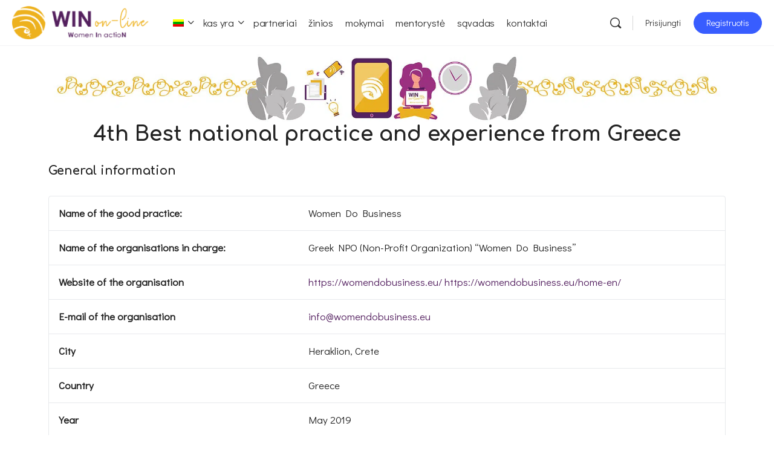

--- FILE ---
content_type: text/html; charset=UTF-8
request_url: https://winonline.training/lt/women-do-business/
body_size: 26253
content:
<!doctype html>
<html lang="lt-LT" prefix="og: https://ogp.me/ns#">
	<head>
		<meta charset="UTF-8">
		<link rel="profile" href="http://gmpg.org/xfn/11">
		<script type="text/html" id="tmpl-bb-link-preview">
<% if ( link_scrapping ) { %>
	<% if ( link_loading ) { %>
		<span class="bb-url-scrapper-loading bb-ajax-loader"><i class="bb-icon-l bb-icon-spinner animate-spin"></i>Loading preview...</span>
	<% } %>
	<% if ( link_success || link_error ) { %>
		<a title="Cancel Preview" href="#" id="bb-close-link-suggestion">Remove Preview</a>
		<div class="bb-link-preview-container">

			<% if ( link_images && link_images.length && link_success && ! link_error && '' !== link_image_index ) { %>
				<div id="bb-url-scrapper-img-holder">
					<div class="bb-link-preview-image">
						<div class="bb-link-preview-image-cover">
							<img src="<%= link_images[link_image_index] %>"/>
						</div>
						<div class="bb-link-preview-icons">
							<%
							if ( link_images.length > 1 ) { %>
								<a data-bp-tooltip-pos="up" data-bp-tooltip="Change image" href="#" class="icon-exchange toolbar-button bp-tooltip" id="icon-exchange"><i class="bb-icon-l bb-icon-exchange"></i></a>
							<% } %>
							<% if ( link_images.length ) { %>
								<a data-bp-tooltip-pos="up" data-bp-tooltip="Remove image" href="#" class="icon-image-slash toolbar-button bp-tooltip" id="bb-link-preview-remove-image"><i class="bb-icon-l bb-icon-image-slash"></i></a>
							<% } %>
							<a data-bp-tooltip-pos="up" data-bp-tooltip="Confirm" class="toolbar-button bp-tooltip" href="#" id="bb-link-preview-select-image">
								<i class="bb-icon-check bb-icon-l"></i>
							</a>
						</div>
					</div>
					<% if ( link_images.length > 1 ) { %>
						<div class="bb-url-thumb-nav">
							<button type="button" id="bb-url-prevPicButton"><span class="bb-icon-l bb-icon-angle-left"></span></button>
							<button type="button" id="bb-url-nextPicButton"><span class="bb-icon-l bb-icon-angle-right"></span></button>
							<div id="bb-url-scrapper-img-count">
								Image <%= link_image_index + 1 %>&nbsp;of&nbsp;<%= link_images.length %>
							</div>
						</div>
					<% } %>
				</div>
			<% } %>

			<% if ( link_success && ! link_error && link_url ) { %>
				<div class="bb-link-preview-info">
					<% var a = document.createElement('a');
						a.href = link_url;
						var hostname = a.hostname;
						var domainName = hostname.replace('www.', '' );
					%>

					<% if ( 'undefined' !== typeof link_title && link_title.trim() && link_description ) { %>
						<p class="bb-link-preview-link-name"><%= domainName %></p>
					<% } %>

					<% if ( link_success && ! link_error ) { %>
						<p class="bb-link-preview-title"><%= link_title %></p>
					<% } %>

					<% if ( link_success && ! link_error ) { %>
						<div class="bb-link-preview-excerpt"><p><%= link_description %></p></div>
					<% } %>
				</div>
			<% } %>
			<% if ( link_error && ! link_success ) { %>
				<div id="bb-url-error" class="bb-url-error"><%= link_error_msg %></div>
			<% } %>
		</div>
	<% } %>
<% } %>
</script>

            <style id="bb_learndash_30_custom_colors">

                
                .learndash-wrapper .bb-single-course-sidebar .ld-status.ld-primary-background {
                    background-color: #e2e7ed !important;
                    color: inherit !important;
                }

                .learndash-wrapper .ld-course-status .ld-status.ld-status-progress.ld-primary-background {
                    background-color: #ebe9e6 !important;
                    color: inherit !important;
                }

                .learndash-wrapper .learndash_content_wrap .wpProQuiz_content .wpProQuiz_button_reShowQuestion:hover {
                    background-color: #fff !important;
                }

                .learndash-wrapper .learndash_content_wrap .wpProQuiz_content .wpProQuiz_toplistTable th {
                    background-color: transparent !important;
                }

                .learndash-wrapper .wpProQuiz_content .wpProQuiz_button:not(.wpProQuiz_button_reShowQuestion):not(.wpProQuiz_button_restartQuiz) {
                    color: #fff !important;
                }

                .learndash-wrapper .wpProQuiz_content .wpProQuiz_button.wpProQuiz_button_restartQuiz {
                    color: #fff !important;
                }

                .wpProQuiz_content .wpProQuiz_results > div > .wpProQuiz_button,
                .learndash-wrapper .bb-learndash-content-wrap .ld-item-list .ld-item-list-item a.ld-item-name:hover,
                .learndash-wrapper .bb-learndash-content-wrap .ld-item-list .ld-item-list-item .ld-item-list-item-preview:hover a.ld-item-name .ld-item-title,
                .learndash-wrapper .bb-learndash-content-wrap .ld-item-list .ld-item-list-item .ld-item-list-item-preview:hover .ld-expand-button .ld-icon-arrow-down,
                .lms-topic-sidebar-wrapper .lms-lessions-list > ol li a.bb-lesson-head:hover,
                .learndash-wrapper .bb-learndash-content-wrap .ld-primary-color-hover:hover,
                .learndash-wrapper .learndash_content_wrap .ld-table-list-item-quiz .ld-primary-color-hover:hover .ld-item-title,
                .learndash-wrapper .ld-item-list-item-expanded .ld-table-list-items .ld-table-list-item .ld-table-list-item-quiz .ld-primary-color-hover:hover .ld-item-title,
                .learndash-wrapper .ld-table-list .ld-table-list-items div.ld-table-list-item a.ld-table-list-item-preview:hover .ld-topic-title,
                .lms-lesson-content .bb-type-list li a:hover,
                .lms-lesson-content .lms-quiz-list li a:hover,
                .learndash-wrapper .ld-expand-button.ld-button-alternate:hover .ld-icon-arrow-down,
                .learndash-wrapper .ld-table-list .ld-table-list-items div.ld-table-list-item a.ld-table-list-item-preview:hover .ld-topic-title:before,
                .bb-lessons-list .lms-toggle-lesson i:hover,
                .lms-topic-sidebar-wrapper .lms-course-quizzes-list > ul li a:hover,
                .lms-topic-sidebar-wrapper .lms-course-members-list .course-members-list a:hover,
                .lms-topic-sidebar-wrapper .lms-course-members-list .bb-course-member-wrap > .list-members-extra,
                .lms-topic-sidebar-wrapper .lms-course-members-list .bb-course-member-wrap > .list-members-extra:hover,
                .learndash-wrapper .ld-item-list .ld-item-list-item.ld-item-lesson-item .ld-item-list-item-preview .ld-item-name .ld-item-title .ld-item-components span,
                .bb-about-instructor h5 a:hover,
                .learndash_content_wrap .comment-respond .comment-author:hover,
                .single-sfwd-courses .comment-respond .comment-author:hover {
                    color: #531f5f !important;
                }

                .learndash-wrapper .learndash_content_wrap #quiz_continue_link,
                .learndash-wrapper .learndash_content_wrap .learndash_mark_complete_button,
                .learndash-wrapper .learndash_content_wrap #learndash_mark_complete_button,
                .learndash-wrapper .learndash_content_wrap .ld-status-complete,
                .learndash-wrapper .learndash_content_wrap .ld-alert-success .ld-button,
                .learndash-wrapper .learndash_content_wrap .ld-alert-success .ld-alert-icon,
                .wpProQuiz_questionList[data-type="assessment_answer"] .wpProQuiz_questionListItem label.is-selected:before,
                .wpProQuiz_questionList[data-type="single"] .wpProQuiz_questionListItem label.is-selected:before,
                .wpProQuiz_questionList[data-type="multiple"] .wpProQuiz_questionListItem label.is-selected:before {
                    background-color: #531f5f !important;
                }

                .wpProQuiz_content .wpProQuiz_results > div > .wpProQuiz_button,
                .wpProQuiz_questionList[data-type="multiple"] .wpProQuiz_questionListItem label.is-selected:before {
                    border-color: #531f5f !important;
                }

                .learndash-wrapper .wpProQuiz_content .wpProQuiz_button.wpProQuiz_button_restartQuiz,
                .learndash-wrapper .wpProQuiz_content .wpProQuiz_button.wpProQuiz_button_restartQuiz:hover,
                #learndash-page-content .sfwd-course-nav .learndash_next_prev_link a:hover,
                .bb-cover-list-item .ld-primary-background {
                    background-color: #531f5f !important;
                }

                
                
                
                .learndash-wrapper .ld-item-list .ld-item-list-item.ld-item-lesson-item .ld-item-name .ld-item-title .ld-item-components span.ld-status-waiting,
                .learndash-wrapper .ld-item-list .ld-item-list-item.ld-item-lesson-item .ld-item-name .ld-item-title .ld-item-components span.ld-status-waiting span.ld-icon,
                .learndash-wrapper .ld-status-waiting {
                    background-color: #ffd200 !important;
                }

                
            </style>

			<link rel="alternate" hreflang="en" href="https://winonline.training/women-do-business/" />
<link rel="alternate" hreflang="fi" href="https://winonline.training/fi/women-do-business/" />
<link rel="alternate" hreflang="el" href="https://winonline.training/el/women-do-business/" />
<link rel="alternate" hreflang="it" href="https://winonline.training/it/women-do-business/" />
<link rel="alternate" hreflang="lt" href="https://winonline.training/lt/women-do-business/" />
<link rel="alternate" hreflang="es" href="https://winonline.training/es/women-do-business/" />
<link rel="alternate" hreflang="x-default" href="https://winonline.training/women-do-business/" />

<!-- Search Engine Optimization by Rank Math PRO - https://rankmath.com/ -->
<title>4th Best national practice and experience from Greece - Women On Line</title><link rel="preload" as="style" href="https://fonts.googleapis.com/css?family=Didact%20Gothic%3A400%7CComfortaa%3A700%7CRoboto%3A100%2C100italic%2C200%2C200italic%2C300%2C300italic%2C400%2C400italic%2C500%2C500italic%2C600%2C600italic%2C700%2C700italic%2C800%2C800italic%2C900%2C900italic%7CRoboto%20Slab%3A100%2C100italic%2C200%2C200italic%2C300%2C300italic%2C400%2C400italic%2C500%2C500italic%2C600%2C600italic%2C700%2C700italic%2C800%2C800italic%2C900%2C900italic&#038;subset=latin-ext&#038;display=swap" /><link rel="stylesheet" href="https://fonts.googleapis.com/css?family=Didact%20Gothic%3A400%7CComfortaa%3A700%7CRoboto%3A100%2C100italic%2C200%2C200italic%2C300%2C300italic%2C400%2C400italic%2C500%2C500italic%2C600%2C600italic%2C700%2C700italic%2C800%2C800italic%2C900%2C900italic%7CRoboto%20Slab%3A100%2C100italic%2C200%2C200italic%2C300%2C300italic%2C400%2C400italic%2C500%2C500italic%2C600%2C600italic%2C700%2C700italic%2C800%2C800italic%2C900%2C900italic&#038;subset=latin-ext&#038;display=swap" media="print" onload="this.media='all'" /><noscript><link rel="stylesheet" href="https://fonts.googleapis.com/css?family=Didact%20Gothic%3A400%7CComfortaa%3A700%7CRoboto%3A100%2C100italic%2C200%2C200italic%2C300%2C300italic%2C400%2C400italic%2C500%2C500italic%2C600%2C600italic%2C700%2C700italic%2C800%2C800italic%2C900%2C900italic%7CRoboto%20Slab%3A100%2C100italic%2C200%2C200italic%2C300%2C300italic%2C400%2C400italic%2C500%2C500italic%2C600%2C600italic%2C700%2C700italic%2C800%2C800italic%2C900%2C900italic&#038;subset=latin-ext&#038;display=swap" /></noscript>
<link rel="preload" as="font" href="https://winonline.training/wp-content/plugins/elementor/assets/lib/font-awesome/webfonts/fa-brands-400.woff2" crossorigin>
<meta name="description" content=" "/>
<meta name="robots" content="follow, index, max-snippet:-1, max-video-preview:-1, max-image-preview:large"/>
<link rel="canonical" href="https://winonline.training/lt/women-do-business/" />
<meta property="og:locale" content="lt_LT" />
<meta property="og:type" content="article" />
<meta property="og:title" content="4th Best national practice and experience from Greece - Women On Line" />
<meta property="og:description" content=" " />
<meta property="og:url" content="https://winonline.training/lt/women-do-business/" />
<meta property="og:site_name" content="Women On Line" />
<meta property="article:author" content="ge" />
<meta property="article:tag" content="Greece" />
<meta property="article:section" content="Best Practices" />
<meta property="og:updated_time" content="2022-07-13T12:13:52+01:00" />
<meta property="og:image" content="https://winonline.training/wp-content/uploads/2020/09/WIN-compendium-images-22-1.jpg" />
<meta property="og:image:secure_url" content="https://winonline.training/wp-content/uploads/2020/09/WIN-compendium-images-22-1.jpg" />
<meta property="og:image:width" content="1200" />
<meta property="og:image:height" content="630" />
<meta property="og:image:alt" content="compendium" />
<meta property="og:image:type" content="image/jpeg" />
<meta property="article:published_time" content="2022-07-13T11:42:09+01:00" />
<meta property="article:modified_time" content="2022-07-13T12:13:52+01:00" />
<meta name="twitter:card" content="summary_large_image" />
<meta name="twitter:title" content="4th Best national practice and experience from Greece - Women On Line" />
<meta name="twitter:description" content=" " />
<meta name="twitter:creator" content="@ge" />
<meta name="twitter:image" content="https://winonline.training/wp-content/uploads/2020/09/WIN-compendium-images-22-1.jpg" />
<meta name="twitter:label1" content="Written by" />
<meta name="twitter:data1" content="ge" />
<meta name="twitter:label2" content="Time to read" />
<meta name="twitter:data2" content="2 minutes" />
<script type="application/ld+json" class="rank-math-schema-pro">{"@context":"https://schema.org","@graph":[{"@type":["EducationalOrganization","Organization"],"@id":"https://winonline.training/lt/#organization/","name":"Women On Line","url":"https://winonline.training/lt/","logo":{"@type":"ImageObject","@id":"https://winonline.training/lt/#logo/","url":"https://winonline.training/wp-content/uploads/2019/12/WINONLINE-LOGO-120.png","contentUrl":"https://winonline.training/wp-content/uploads/2019/12/WINONLINE-LOGO-120.png","caption":"Women On Line","inLanguage":"lt-LT","width":"493","height":"120"}},{"@type":"WebSite","@id":"https://winonline.training/lt/#website/","url":"https://winonline.training/lt/","name":"Women On Line","publisher":{"@id":"https://winonline.training/lt/#organization/"},"inLanguage":"lt-LT"},{"@type":"ImageObject","@id":"https://winonline.training/wp-content/uploads/2020/09/WIN-compendium-images-22-1.jpg","url":"https://winonline.training/wp-content/uploads/2020/09/WIN-compendium-images-22-1.jpg","width":"1200","height":"630","caption":"compendium","inLanguage":"lt-LT"},{"@type":"WebPage","@id":"https://winonline.training/lt/women-do-business/#webpage","url":"https://winonline.training/lt/women-do-business/","name":"4th Best national practice and experience from Greece - Women On Line","datePublished":"2022-07-13T11:42:09+01:00","dateModified":"2022-07-13T12:13:52+01:00","isPartOf":{"@id":"https://winonline.training/lt/#website/"},"primaryImageOfPage":{"@id":"https://winonline.training/wp-content/uploads/2020/09/WIN-compendium-images-22-1.jpg"},"inLanguage":"lt-LT"},{"@type":"Person","@id":"https://winonline.training/lt/author/ge/","name":"ge","url":"https://winonline.training/lt/author/ge/","image":{"@type":"ImageObject","@id":"https://winonline.training/wp-content/plugins/buddyboss-platform/bp-core/images/profile-avatar-blank-50.png","url":"https://winonline.training/wp-content/plugins/buddyboss-platform/bp-core/images/profile-avatar-blank-50.png","caption":"ge","inLanguage":"lt-LT"},"sameAs":["ge","https://twitter.com/ge"],"worksFor":{"@id":"https://winonline.training/lt/#organization/"}},{"@type":"BlogPosting","headline":"4th Best national practice and experience from Greece - Women On Line","datePublished":"2022-07-13T11:42:09+01:00","dateModified":"2022-07-13T12:13:52+01:00","articleSection":"Best Practices","author":{"@id":"https://winonline.training/lt/author/ge/","name":"ge"},"publisher":{"@id":"https://winonline.training/lt/#organization/"},"description":"\u00a0","name":"4th Best national practice and experience from Greece - Women On Line","@id":"https://winonline.training/lt/women-do-business/#richSnippet","isPartOf":{"@id":"https://winonline.training/lt/women-do-business/#webpage"},"image":{"@id":"https://winonline.training/wp-content/uploads/2020/09/WIN-compendium-images-22-1.jpg"},"inLanguage":"lt-LT","mainEntityOfPage":{"@id":"https://winonline.training/lt/women-do-business/#webpage"}}]}</script>
<!-- /Rank Math WordPress SEO plugin -->

<link rel='dns-prefetch' href='//fonts.googleapis.com' />
<link rel='dns-prefetch' href='//fonts.gstatic.com' />
<link href='https://fonts.gstatic.com' crossorigin rel='preconnect' />
<link rel="alternate" type="application/rss+xml" title="Women On Line &raquo; Įrašų RSS srautas" href="https://winonline.training/lt/feed/" />
<link rel="alternate" type="application/rss+xml" title="Women On Line &raquo; Komentarų RSS srautas" href="https://winonline.training/lt/comments/feed/" />
<link rel="alternate" type="application/rss+xml" title="Women On Line &raquo; Įrašo „4th Best national practice and experience from Greece“ komentarų RSS srautas" href="https://winonline.training/lt/women-do-business/feed/" />
<link rel='stylesheet' id='bp-nouveau-icons-map-css' href='https://winonline.training/wp-content/plugins/buddyboss-platform/bp-templates/bp-nouveau/icons/css/icons-map.min.css?ver=2.5.40' type='text/css' media='screen' />
<link rel='stylesheet' id='bp-nouveau-bb-icons-css' href='https://winonline.training/wp-content/plugins/buddyboss-platform/bp-templates/bp-nouveau/icons/css/bb-icons.min.css?ver=1.0.5' type='text/css' media='screen' />
<link rel='stylesheet' id='dashicons-css' href='https://winonline.training/wp-includes/css/dashicons.min.css?ver=6.4.7' type='text/css' media='all' />
<link rel='stylesheet' id='bp-nouveau-css' href='https://winonline.training/wp-content/plugins/buddyboss-platform/bp-templates/bp-nouveau/css/buddypress.min.css?ver=2.5.40' type='text/css' media='screen' />
<style id='bp-nouveau-inline-css' type='text/css'>
.list-wrap .bs-group-cover a:before{ background:unset; }
</style>
<link rel='stylesheet' id='buddyboss_legacy-css' href='https://winonline.training/wp-content/themes/buddyboss-theme/inc/plugins/buddyboss-menu-icons/vendor/kucrut/icon-picker/css/types/buddyboss_legacy.css?ver=1.0' type='text/css' media='all' />
<style id='rank-math-toc-block-style-inline-css' type='text/css'>
.wp-block-rank-math-toc-block nav ol{counter-reset:item}.wp-block-rank-math-toc-block nav ol li{display:block}.wp-block-rank-math-toc-block nav ol li:before{content:counters(item, ".") " ";counter-increment:item}

</style>
<link rel='stylesheet' id='bb_theme_block-buddypanel-style-css-css' href='https://winonline.training/wp-content/themes/buddyboss-theme/blocks/buddypanel/build/style-buddypanel.css?ver=a43481f57c3cc73f6cce06223a569c14' type='text/css' media='all' />
<style id='classic-theme-styles-inline-css' type='text/css'>
/*! This file is auto-generated */
.wp-block-button__link{color:#fff;background-color:#32373c;border-radius:9999px;box-shadow:none;text-decoration:none;padding:calc(.667em + 2px) calc(1.333em + 2px);font-size:1.125em}.wp-block-file__button{background:#32373c;color:#fff;text-decoration:none}
</style>
<style id='global-styles-inline-css' type='text/css'>
body{--wp--preset--color--black: #000000;--wp--preset--color--cyan-bluish-gray: #abb8c3;--wp--preset--color--white: #ffffff;--wp--preset--color--pale-pink: #f78da7;--wp--preset--color--vivid-red: #cf2e2e;--wp--preset--color--luminous-vivid-orange: #ff6900;--wp--preset--color--luminous-vivid-amber: #fcb900;--wp--preset--color--light-green-cyan: #7bdcb5;--wp--preset--color--vivid-green-cyan: #00d084;--wp--preset--color--pale-cyan-blue: #8ed1fc;--wp--preset--color--vivid-cyan-blue: #0693e3;--wp--preset--color--vivid-purple: #9b51e0;--wp--preset--gradient--vivid-cyan-blue-to-vivid-purple: linear-gradient(135deg,rgba(6,147,227,1) 0%,rgb(155,81,224) 100%);--wp--preset--gradient--light-green-cyan-to-vivid-green-cyan: linear-gradient(135deg,rgb(122,220,180) 0%,rgb(0,208,130) 100%);--wp--preset--gradient--luminous-vivid-amber-to-luminous-vivid-orange: linear-gradient(135deg,rgba(252,185,0,1) 0%,rgba(255,105,0,1) 100%);--wp--preset--gradient--luminous-vivid-orange-to-vivid-red: linear-gradient(135deg,rgba(255,105,0,1) 0%,rgb(207,46,46) 100%);--wp--preset--gradient--very-light-gray-to-cyan-bluish-gray: linear-gradient(135deg,rgb(238,238,238) 0%,rgb(169,184,195) 100%);--wp--preset--gradient--cool-to-warm-spectrum: linear-gradient(135deg,rgb(74,234,220) 0%,rgb(151,120,209) 20%,rgb(207,42,186) 40%,rgb(238,44,130) 60%,rgb(251,105,98) 80%,rgb(254,248,76) 100%);--wp--preset--gradient--blush-light-purple: linear-gradient(135deg,rgb(255,206,236) 0%,rgb(152,150,240) 100%);--wp--preset--gradient--blush-bordeaux: linear-gradient(135deg,rgb(254,205,165) 0%,rgb(254,45,45) 50%,rgb(107,0,62) 100%);--wp--preset--gradient--luminous-dusk: linear-gradient(135deg,rgb(255,203,112) 0%,rgb(199,81,192) 50%,rgb(65,88,208) 100%);--wp--preset--gradient--pale-ocean: linear-gradient(135deg,rgb(255,245,203) 0%,rgb(182,227,212) 50%,rgb(51,167,181) 100%);--wp--preset--gradient--electric-grass: linear-gradient(135deg,rgb(202,248,128) 0%,rgb(113,206,126) 100%);--wp--preset--gradient--midnight: linear-gradient(135deg,rgb(2,3,129) 0%,rgb(40,116,252) 100%);--wp--preset--font-size--small: 13px;--wp--preset--font-size--medium: 20px;--wp--preset--font-size--large: 36px;--wp--preset--font-size--x-large: 42px;--wp--preset--spacing--20: 0.44rem;--wp--preset--spacing--30: 0.67rem;--wp--preset--spacing--40: 1rem;--wp--preset--spacing--50: 1.5rem;--wp--preset--spacing--60: 2.25rem;--wp--preset--spacing--70: 3.38rem;--wp--preset--spacing--80: 5.06rem;--wp--preset--shadow--natural: 6px 6px 9px rgba(0, 0, 0, 0.2);--wp--preset--shadow--deep: 12px 12px 50px rgba(0, 0, 0, 0.4);--wp--preset--shadow--sharp: 6px 6px 0px rgba(0, 0, 0, 0.2);--wp--preset--shadow--outlined: 6px 6px 0px -3px rgba(255, 255, 255, 1), 6px 6px rgba(0, 0, 0, 1);--wp--preset--shadow--crisp: 6px 6px 0px rgba(0, 0, 0, 1);}:where(.is-layout-flex){gap: 0.5em;}:where(.is-layout-grid){gap: 0.5em;}body .is-layout-flow > .alignleft{float: left;margin-inline-start: 0;margin-inline-end: 2em;}body .is-layout-flow > .alignright{float: right;margin-inline-start: 2em;margin-inline-end: 0;}body .is-layout-flow > .aligncenter{margin-left: auto !important;margin-right: auto !important;}body .is-layout-constrained > .alignleft{float: left;margin-inline-start: 0;margin-inline-end: 2em;}body .is-layout-constrained > .alignright{float: right;margin-inline-start: 2em;margin-inline-end: 0;}body .is-layout-constrained > .aligncenter{margin-left: auto !important;margin-right: auto !important;}body .is-layout-constrained > :where(:not(.alignleft):not(.alignright):not(.alignfull)){max-width: var(--wp--style--global--content-size);margin-left: auto !important;margin-right: auto !important;}body .is-layout-constrained > .alignwide{max-width: var(--wp--style--global--wide-size);}body .is-layout-flex{display: flex;}body .is-layout-flex{flex-wrap: wrap;align-items: center;}body .is-layout-flex > *{margin: 0;}body .is-layout-grid{display: grid;}body .is-layout-grid > *{margin: 0;}:where(.wp-block-columns.is-layout-flex){gap: 2em;}:where(.wp-block-columns.is-layout-grid){gap: 2em;}:where(.wp-block-post-template.is-layout-flex){gap: 1.25em;}:where(.wp-block-post-template.is-layout-grid){gap: 1.25em;}.has-black-color{color: var(--wp--preset--color--black) !important;}.has-cyan-bluish-gray-color{color: var(--wp--preset--color--cyan-bluish-gray) !important;}.has-white-color{color: var(--wp--preset--color--white) !important;}.has-pale-pink-color{color: var(--wp--preset--color--pale-pink) !important;}.has-vivid-red-color{color: var(--wp--preset--color--vivid-red) !important;}.has-luminous-vivid-orange-color{color: var(--wp--preset--color--luminous-vivid-orange) !important;}.has-luminous-vivid-amber-color{color: var(--wp--preset--color--luminous-vivid-amber) !important;}.has-light-green-cyan-color{color: var(--wp--preset--color--light-green-cyan) !important;}.has-vivid-green-cyan-color{color: var(--wp--preset--color--vivid-green-cyan) !important;}.has-pale-cyan-blue-color{color: var(--wp--preset--color--pale-cyan-blue) !important;}.has-vivid-cyan-blue-color{color: var(--wp--preset--color--vivid-cyan-blue) !important;}.has-vivid-purple-color{color: var(--wp--preset--color--vivid-purple) !important;}.has-black-background-color{background-color: var(--wp--preset--color--black) !important;}.has-cyan-bluish-gray-background-color{background-color: var(--wp--preset--color--cyan-bluish-gray) !important;}.has-white-background-color{background-color: var(--wp--preset--color--white) !important;}.has-pale-pink-background-color{background-color: var(--wp--preset--color--pale-pink) !important;}.has-vivid-red-background-color{background-color: var(--wp--preset--color--vivid-red) !important;}.has-luminous-vivid-orange-background-color{background-color: var(--wp--preset--color--luminous-vivid-orange) !important;}.has-luminous-vivid-amber-background-color{background-color: var(--wp--preset--color--luminous-vivid-amber) !important;}.has-light-green-cyan-background-color{background-color: var(--wp--preset--color--light-green-cyan) !important;}.has-vivid-green-cyan-background-color{background-color: var(--wp--preset--color--vivid-green-cyan) !important;}.has-pale-cyan-blue-background-color{background-color: var(--wp--preset--color--pale-cyan-blue) !important;}.has-vivid-cyan-blue-background-color{background-color: var(--wp--preset--color--vivid-cyan-blue) !important;}.has-vivid-purple-background-color{background-color: var(--wp--preset--color--vivid-purple) !important;}.has-black-border-color{border-color: var(--wp--preset--color--black) !important;}.has-cyan-bluish-gray-border-color{border-color: var(--wp--preset--color--cyan-bluish-gray) !important;}.has-white-border-color{border-color: var(--wp--preset--color--white) !important;}.has-pale-pink-border-color{border-color: var(--wp--preset--color--pale-pink) !important;}.has-vivid-red-border-color{border-color: var(--wp--preset--color--vivid-red) !important;}.has-luminous-vivid-orange-border-color{border-color: var(--wp--preset--color--luminous-vivid-orange) !important;}.has-luminous-vivid-amber-border-color{border-color: var(--wp--preset--color--luminous-vivid-amber) !important;}.has-light-green-cyan-border-color{border-color: var(--wp--preset--color--light-green-cyan) !important;}.has-vivid-green-cyan-border-color{border-color: var(--wp--preset--color--vivid-green-cyan) !important;}.has-pale-cyan-blue-border-color{border-color: var(--wp--preset--color--pale-cyan-blue) !important;}.has-vivid-cyan-blue-border-color{border-color: var(--wp--preset--color--vivid-cyan-blue) !important;}.has-vivid-purple-border-color{border-color: var(--wp--preset--color--vivid-purple) !important;}.has-vivid-cyan-blue-to-vivid-purple-gradient-background{background: var(--wp--preset--gradient--vivid-cyan-blue-to-vivid-purple) !important;}.has-light-green-cyan-to-vivid-green-cyan-gradient-background{background: var(--wp--preset--gradient--light-green-cyan-to-vivid-green-cyan) !important;}.has-luminous-vivid-amber-to-luminous-vivid-orange-gradient-background{background: var(--wp--preset--gradient--luminous-vivid-amber-to-luminous-vivid-orange) !important;}.has-luminous-vivid-orange-to-vivid-red-gradient-background{background: var(--wp--preset--gradient--luminous-vivid-orange-to-vivid-red) !important;}.has-very-light-gray-to-cyan-bluish-gray-gradient-background{background: var(--wp--preset--gradient--very-light-gray-to-cyan-bluish-gray) !important;}.has-cool-to-warm-spectrum-gradient-background{background: var(--wp--preset--gradient--cool-to-warm-spectrum) !important;}.has-blush-light-purple-gradient-background{background: var(--wp--preset--gradient--blush-light-purple) !important;}.has-blush-bordeaux-gradient-background{background: var(--wp--preset--gradient--blush-bordeaux) !important;}.has-luminous-dusk-gradient-background{background: var(--wp--preset--gradient--luminous-dusk) !important;}.has-pale-ocean-gradient-background{background: var(--wp--preset--gradient--pale-ocean) !important;}.has-electric-grass-gradient-background{background: var(--wp--preset--gradient--electric-grass) !important;}.has-midnight-gradient-background{background: var(--wp--preset--gradient--midnight) !important;}.has-small-font-size{font-size: var(--wp--preset--font-size--small) !important;}.has-medium-font-size{font-size: var(--wp--preset--font-size--medium) !important;}.has-large-font-size{font-size: var(--wp--preset--font-size--large) !important;}.has-x-large-font-size{font-size: var(--wp--preset--font-size--x-large) !important;}
.wp-block-navigation a:where(:not(.wp-element-button)){color: inherit;}
:where(.wp-block-post-template.is-layout-flex){gap: 1.25em;}:where(.wp-block-post-template.is-layout-grid){gap: 1.25em;}
:where(.wp-block-columns.is-layout-flex){gap: 2em;}:where(.wp-block-columns.is-layout-grid){gap: 2em;}
.wp-block-pullquote{font-size: 1.5em;line-height: 1.6;}
</style>
<link rel='stylesheet' id='bb-pro-enqueue-scripts-css' href='https://winonline.training/wp-content/plugins/buddyboss-platform-pro/assets/css/index.min.css?ver=2.4.70' type='text/css' media='all' />
<link rel='stylesheet' id='bb-access-control-css' href='https://winonline.training/wp-content/plugins/buddyboss-platform-pro/includes/access-control/assets/css/bb-access-control.min.css?ver=2.4.70' type='text/css' media='all' />
<link rel='stylesheet' id='bb-tutorlms-admin-css' href='https://winonline.training/wp-content/plugins/buddyboss-platform-pro/includes/integrations/tutorlms/assets/css/bb-tutorlms-admin.min.css?ver=2.5.40' type='text/css' media='all' />
<link rel='stylesheet' id='learndash_quiz_front_css-css' href='//winonline.training/wp-content/plugins/sfwd-lms/themes/legacy/templates/learndash_quiz_front.min.css?ver=4.11.0' type='text/css' media='all' />
<link rel='stylesheet' id='jquery-dropdown-css-css' href='//winonline.training/wp-content/plugins/sfwd-lms/assets/css/jquery.dropdown.min.css?ver=4.11.0' type='text/css' media='all' />
<link rel='stylesheet' id='learndash_lesson_video-css' href='//winonline.training/wp-content/plugins/sfwd-lms/themes/legacy/templates/learndash_lesson_video.min.css?ver=4.11.0' type='text/css' media='all' />
<link rel='stylesheet' id='wpml-legacy-dropdown-0-css' href='https://winonline.training/wp-content/plugins/sitepress-multilingual-cms/templates/language-switchers/legacy-dropdown/style.min.css?ver=1' type='text/css' media='all' />
<link rel='stylesheet' id='wpml-menu-item-0-css' href='https://winonline.training/wp-content/plugins/sitepress-multilingual-cms/templates/language-switchers/menu-item/style.min.css?ver=1' type='text/css' media='all' />
<link rel='stylesheet' id='learndash-front-css' href='//winonline.training/wp-content/plugins/sfwd-lms/themes/ld30/assets/css/learndash.min.css?ver=4.11.0' type='text/css' media='all' />
<style id='learndash-front-inline-css' type='text/css'>
		.learndash-wrapper .ld-item-list .ld-item-list-item.ld-is-next,
		.learndash-wrapper .wpProQuiz_content .wpProQuiz_questionListItem label:focus-within {
			border-color: #531f5f;
		}

		/*
		.learndash-wrapper a:not(.ld-button):not(#quiz_continue_link):not(.ld-focus-menu-link):not(.btn-blue):not(#quiz_continue_link):not(.ld-js-register-account):not(#ld-focus-mode-course-heading):not(#btn-join):not(.ld-item-name):not(.ld-table-list-item-preview):not(.ld-lesson-item-preview-heading),
		 */

		.learndash-wrapper .ld-breadcrumbs a,
		.learndash-wrapper .ld-lesson-item.ld-is-current-lesson .ld-lesson-item-preview-heading,
		.learndash-wrapper .ld-lesson-item.ld-is-current-lesson .ld-lesson-title,
		.learndash-wrapper .ld-primary-color-hover:hover,
		.learndash-wrapper .ld-primary-color,
		.learndash-wrapper .ld-primary-color-hover:hover,
		.learndash-wrapper .ld-primary-color,
		.learndash-wrapper .ld-tabs .ld-tabs-navigation .ld-tab.ld-active,
		.learndash-wrapper .ld-button.ld-button-transparent,
		.learndash-wrapper .ld-button.ld-button-reverse,
		.learndash-wrapper .ld-icon-certificate,
		.learndash-wrapper .ld-login-modal .ld-login-modal-login .ld-modal-heading,
		#wpProQuiz_user_content a,
		.learndash-wrapper .ld-item-list .ld-item-list-item a.ld-item-name:hover,
		.learndash-wrapper .ld-focus-comments__heading-actions .ld-expand-button,
		.learndash-wrapper .ld-focus-comments__heading a,
		.learndash-wrapper .ld-focus-comments .comment-respond a,
		.learndash-wrapper .ld-focus-comment .ld-comment-reply a.comment-reply-link:hover,
		.learndash-wrapper .ld-expand-button.ld-button-alternate {
			color: #531f5f !important;
		}

		.learndash-wrapper .ld-focus-comment.bypostauthor>.ld-comment-wrapper,
		.learndash-wrapper .ld-focus-comment.role-group_leader>.ld-comment-wrapper,
		.learndash-wrapper .ld-focus-comment.role-administrator>.ld-comment-wrapper {
			background-color:rgba(83, 31, 95, 0.03) !important;
		}


		.learndash-wrapper .ld-primary-background,
		.learndash-wrapper .ld-tabs .ld-tabs-navigation .ld-tab.ld-active:after {
			background: #531f5f !important;
		}



		.learndash-wrapper .ld-course-navigation .ld-lesson-item.ld-is-current-lesson .ld-status-incomplete,
		.learndash-wrapper .ld-focus-comment.bypostauthor:not(.ptype-sfwd-assignment) >.ld-comment-wrapper>.ld-comment-avatar img,
		.learndash-wrapper .ld-focus-comment.role-group_leader>.ld-comment-wrapper>.ld-comment-avatar img,
		.learndash-wrapper .ld-focus-comment.role-administrator>.ld-comment-wrapper>.ld-comment-avatar img {
			border-color: #531f5f !important;
		}



		.learndash-wrapper .ld-loading::before {
			border-top:3px solid #531f5f !important;
		}

		.learndash-wrapper .ld-button:hover:not(.learndash-link-previous-incomplete):not(.ld-button-transparent),
		#learndash-tooltips .ld-tooltip:after,
		#learndash-tooltips .ld-tooltip,
		.learndash-wrapper .ld-primary-background,
		.learndash-wrapper .btn-join,
		.learndash-wrapper #btn-join,
		.learndash-wrapper .ld-button:not(.ld-button-reverse):not(.learndash-link-previous-incomplete):not(.ld-button-transparent),
		.learndash-wrapper .ld-expand-button,
		.learndash-wrapper .wpProQuiz_content .wpProQuiz_button:not(.wpProQuiz_button_reShowQuestion):not(.wpProQuiz_button_restartQuiz),
		.learndash-wrapper .wpProQuiz_content .wpProQuiz_button2,
		.learndash-wrapper .ld-focus .ld-focus-sidebar .ld-course-navigation-heading,
		.learndash-wrapper .ld-focus .ld-focus-sidebar .ld-focus-sidebar-trigger,
		.learndash-wrapper .ld-focus-comments .form-submit #submit,
		.learndash-wrapper .ld-login-modal input[type='submit'],
		.learndash-wrapper .ld-login-modal .ld-login-modal-register,
		.learndash-wrapper .wpProQuiz_content .wpProQuiz_certificate a.btn-blue,
		.learndash-wrapper .ld-focus .ld-focus-header .ld-user-menu .ld-user-menu-items a,
		#wpProQuiz_user_content table.wp-list-table thead th,
		#wpProQuiz_overlay_close,
		.learndash-wrapper .ld-expand-button.ld-button-alternate .ld-icon {
			background-color: #531f5f !important;
		}

		.learndash-wrapper .ld-focus .ld-focus-header .ld-user-menu .ld-user-menu-items:before {
			border-bottom-color: #531f5f !important;
		}

		.learndash-wrapper .ld-button.ld-button-transparent:hover {
			background: transparent !important;
		}

		.learndash-wrapper .ld-focus .ld-focus-header .sfwd-mark-complete .learndash_mark_complete_button,
		.learndash-wrapper .ld-focus .ld-focus-header #sfwd-mark-complete #learndash_mark_complete_button,
		.learndash-wrapper .ld-button.ld-button-transparent,
		.learndash-wrapper .ld-button.ld-button-alternate,
		.learndash-wrapper .ld-expand-button.ld-button-alternate {
			background-color:transparent !important;
		}

		.learndash-wrapper .ld-focus-header .ld-user-menu .ld-user-menu-items a,
		.learndash-wrapper .ld-button.ld-button-reverse:hover,
		.learndash-wrapper .ld-alert-success .ld-alert-icon.ld-icon-certificate,
		.learndash-wrapper .ld-alert-warning .ld-button:not(.learndash-link-previous-incomplete),
		.learndash-wrapper .ld-primary-background.ld-status {
			color:white !important;
		}

		.learndash-wrapper .ld-status.ld-status-unlocked {
			background-color: rgba(83,31,95,0.2) !important;
			color: #531f5f !important;
		}

		.learndash-wrapper .wpProQuiz_content .wpProQuiz_addToplist {
			background-color: rgba(83,31,95,0.1) !important;
			border: 1px solid #531f5f !important;
		}

		.learndash-wrapper .wpProQuiz_content .wpProQuiz_toplistTable th {
			background: #531f5f !important;
		}

		.learndash-wrapper .wpProQuiz_content .wpProQuiz_toplistTrOdd {
			background-color: rgba(83,31,95,0.1) !important;
		}

		.learndash-wrapper .wpProQuiz_content .wpProQuiz_reviewDiv li.wpProQuiz_reviewQuestionTarget {
			background-color: #531f5f !important;
		}
		.learndash-wrapper .wpProQuiz_content .wpProQuiz_time_limit .wpProQuiz_progress {
			background-color: #531f5f !important;
		}
		
</style>
<link rel='stylesheet' id='dflip-icons-style-css' href='https://winonline.training/wp-content/plugins/dflip/assets/css/themify-icons.min.css?ver=1.5.6' type='text/css' media='all' />
<link rel='stylesheet' id='dflip-style-css' href='https://winonline.training/wp-content/plugins/dflip/assets/css/dflip.min.css?ver=1.5.6' type='text/css' media='all' />
<link rel='stylesheet' id='elementor-icons-css' href='https://winonline.training/wp-content/plugins/elementor/assets/lib/eicons/css/elementor-icons.min.css?ver=5.27.0' type='text/css' media='all' />
<link rel='stylesheet' id='elementor-frontend-css' href='https://winonline.training/wp-content/plugins/elementor/assets/css/frontend.min.css?ver=3.19.2' type='text/css' media='all' />
<link rel='stylesheet' id='swiper-css' href='https://winonline.training/wp-content/plugins/elementor/assets/lib/swiper/css/swiper.min.css?ver=5.3.6' type='text/css' media='all' />
<link rel='stylesheet' id='elementor-post-27-css' href='https://winonline.training/wp-content/uploads/elementor/css/post-27.css?ver=1708004170' type='text/css' media='all' />
<link rel='stylesheet' id='elementor-pro-css' href='https://winonline.training/wp-content/plugins/elementor-pro/assets/css/frontend.min.css?ver=3.15.1' type='text/css' media='all' />
<link rel='stylesheet' id='font-awesome-5-all-css' href='https://winonline.training/wp-content/plugins/elementor/assets/lib/font-awesome/css/all.min.css?ver=3.19.2' type='text/css' media='all' />
<link rel='stylesheet' id='font-awesome-4-shim-css' href='https://winonline.training/wp-content/plugins/elementor/assets/lib/font-awesome/css/v4-shims.min.css?ver=3.19.2' type='text/css' media='all' />
<link rel='stylesheet' id='elementor-post-22940-css' href='https://winonline.training/wp-content/uploads/elementor/css/post-22940.css?ver=1708004913' type='text/css' media='all' />
<link rel='stylesheet' id='elementor-post-15918-css' href='https://winonline.training/wp-content/uploads/elementor/css/post-15918.css?ver=1708004768' type='text/css' media='all' />
<link rel='stylesheet' id='bp-zoom-css' href='https://winonline.training/wp-content/plugins/buddyboss-platform-pro/includes/integrations/zoom/assets/css/bp-zoom.min.css?ver=2.4.70' type='text/css' media='all' />
<link rel='stylesheet' id='buddyboss-theme-magnific-popup-css-css' href='https://winonline.training/wp-content/themes/buddyboss-theme/assets/css/vendors/magnific-popup.min.css?ver=2.5.30' type='text/css' media='all' />
<link rel='stylesheet' id='buddyboss-theme-select2-css-css' href='https://winonline.training/wp-content/themes/buddyboss-theme/assets/css/vendors/select2.min.css?ver=2.5.30' type='text/css' media='all' />
<link rel='stylesheet' id='buddyboss-theme-css-css' href='https://winonline.training/wp-content/themes/buddyboss-theme/assets/css/theme.min.css?ver=2.5.30' type='text/css' media='all' />
<link rel='stylesheet' id='buddyboss-theme-template-css' href='https://winonline.training/wp-content/themes/buddyboss-theme/assets/css/template-v1.min.css?ver=2.5.30' type='text/css' media='all' />
<link rel='stylesheet' id='buddyboss-theme-buddypress-css' href='https://winonline.training/wp-content/themes/buddyboss-theme/assets/css/buddypress.min.css?ver=2.5.30' type='text/css' media='all' />
<link rel='stylesheet' id='buddyboss-theme-learndash-css' href='https://winonline.training/wp-content/themes/buddyboss-theme/assets/css/learndash.min.css?ver=2.5.30' type='text/css' media='all' />
<link rel='stylesheet' id='buddyboss-theme-elementor-css' href='https://winonline.training/wp-content/themes/buddyboss-theme/assets/css/elementor.min.css?ver=2.5.30' type='text/css' media='all' />
<link rel='stylesheet' id='buddyboss-theme-plugins-css' href='https://winonline.training/wp-content/themes/buddyboss-theme/assets/css/plugins.min.css?ver=2.5.30' type='text/css' media='all' />
<noscript></noscript><link rel='stylesheet' id='buddyboss-child-css-css' href='https://winonline.training/wp-content/themes/buddyboss-theme-child/assets/css/custom.css?ver=1.0.0' type='text/css' media='all' />

<link rel='stylesheet' id='elementor-icons-shared-0-css' href='https://winonline.training/wp-content/plugins/elementor/assets/lib/font-awesome/css/fontawesome.min.css?ver=5.15.3' type='text/css' media='all' />
<link rel='stylesheet' id='elementor-icons-fa-brands-css' href='https://winonline.training/wp-content/plugins/elementor/assets/lib/font-awesome/css/brands.min.css?ver=5.15.3' type='text/css' media='all' />
<link rel="preconnect" href="https://fonts.gstatic.com/" crossorigin><script type="text/javascript" id="bb-twemoji-js-extra">
/* <![CDATA[ */
var bbemojiSettings = {"baseUrl":"https:\/\/s.w.org\/images\/core\/emoji\/14.0.0\/72x72\/","ext":".png","svgUrl":"https:\/\/s.w.org\/images\/core\/emoji\/14.0.0\/svg\/","svgExt":".svg"};
/* ]]> */
</script>
<script type="text/javascript" src="https://winonline.training/wp-includes/js/twemoji.min.js?ver=2.5.40" id="bb-twemoji-js"></script>
<script type="text/javascript" src="https://winonline.training/wp-content/plugins/buddyboss-platform/bp-core/js/bb-emoji-loader.min.js?ver=2.5.40" id="bb-emoji-loader-js"></script>
<script type="text/javascript" data-cfasync="false" src="https://winonline.training/wp-includes/js/jquery/jquery.min.js?ver=3.7.1" id="jquery-core-js"></script>
<script type="text/javascript" src="https://winonline.training/wp-includes/js/jquery/jquery-migrate.min.js?ver=3.4.1" id="jquery-migrate-js"></script>
<script type="text/javascript" id="bb-reaction-js-extra">
/* <![CDATA[ */
var bbReactionVars = {"ajax_url":"https:\/\/winonline.training\/wp-admin\/admin-ajax.php"};
/* ]]> */
</script>
<script type="text/javascript" src="https://winonline.training/wp-content/plugins/buddyboss-platform-pro/includes/reactions/assets/js/bb-reaction.min.js?ver=2.4.70" id="bb-reaction-js"></script>
<script type="text/javascript" id="bb-tutorlms-admin-js-extra">
/* <![CDATA[ */
var bbTutorLMSVars = {"ajax_url":"https:\/\/winonline.training\/wp-admin\/admin-ajax.php","select_course_placeholder":"Start typing a course name to associate with this group."};
/* ]]> */
</script>
<script type="text/javascript" src="https://winonline.training/wp-content/plugins/buddyboss-platform-pro/includes/integrations/tutorlms/assets/js/bb-tutorlms-admin.min.js?ver=2.5.40" id="bb-tutorlms-admin-js"></script>
<script type="text/javascript" src="https://winonline.training/wp-content/plugins/buddyboss-platform/bp-core/js/vendor/magnific-popup.js?ver=2.5.40" id="bp-nouveau-magnific-popup-js"></script>
<script type="text/javascript" src="https://winonline.training/wp-content/plugins/buddyboss-platform/bp-core/js/widget-members.min.js?ver=2.5.40" id="bp-widget-members-js"></script>
<script type="text/javascript" src="https://winonline.training/wp-content/plugins/buddyboss-platform/bp-core/js/jquery-query.min.js?ver=2.5.40" id="bp-jquery-query-js"></script>
<script type="text/javascript" src="https://winonline.training/wp-content/plugins/buddyboss-platform/bp-core/js/vendor/jquery-cookie.min.js?ver=2.5.40" id="bp-jquery-cookie-js"></script>
<script type="text/javascript" src="https://winonline.training/wp-content/plugins/buddyboss-platform/bp-core/js/vendor/jquery-scroll-to.min.js?ver=2.5.40" id="bp-jquery-scroll-to-js"></script>
<script type="text/javascript" src="https://winonline.training/wp-content/plugins/sitepress-multilingual-cms/templates/language-switchers/legacy-dropdown/script.min.js?ver=1" id="wpml-legacy-dropdown-0-js"></script>
<script type="text/javascript" src="https://winonline.training/wp-content/plugins/elementor/assets/lib/font-awesome/js/v4-shims.min.js?ver=3.19.2" id="font-awesome-4-shim-js"></script>
<script type="text/javascript" src="https://winonline.training/wp-content/themes/buddyboss-theme-child/assets/js/custom.js?ver=1.0.0" id="buddyboss-child-js-js"></script>
<link rel="https://api.w.org/" href="https://winonline.training/lt/wp-json/" /><link rel="alternate" type="application/json" href="https://winonline.training/lt/wp-json/wp/v2/posts/22940" /><link rel="EditURI" type="application/rsd+xml" title="RSD" href="https://winonline.training/xmlrpc.php?rsd" />
<meta name="generator" content="WordPress 6.4.7" />
<link rel='shortlink' href='https://winonline.training/lt/?p=22940' />
<link rel="alternate" type="application/json+oembed" href="https://winonline.training/lt/wp-json/oembed/1.0/embed?url=https%3A%2F%2Fwinonline.training%2Flt%2Fwomen-do-business%2F" />
<link rel="alternate" type="text/xml+oembed" href="https://winonline.training/lt/wp-json/oembed/1.0/embed?url=https%3A%2F%2Fwinonline.training%2Flt%2Fwomen-do-business%2F&#038;format=xml" />
<meta name="generator" content="WPML ver:4.6.9 stt:1,18,13,27,32,2;" />

	<script>var ajaxurl = 'https://winonline.training/wp-admin/admin-ajax.php?lang=lt&bpml_filter=true';</script>

				<style>*:not(.elementor-editor-active) .plus-conditions--hidden {display: none;}</style>
		<meta name="framework" content="Redux 4.3.1" /><link rel="pingback" href="https://winonline.training/xmlrpc.php"><meta name="viewport" content="width=device-width, initial-scale=1.0, maximum-scale=1.0, user-scalable=0" /><script data-cfasync="false"> var dFlipLocation = "https://winonline.training/wp-content/plugins/dflip/assets/"; var dFlipWPGlobal = {"text":{"toggleSound":"Turn on\/off Sound","toggleThumbnails":"Toggle Thumbnails","toggleOutline":"Toggle Outline\/Bookmark","previousPage":"Previous Page","nextPage":"Next Page","toggleFullscreen":"Toggle Fullscreen","zoomIn":"Zoom In","zoomOut":"Zoom Out","toggleHelp":"Toggle Help","singlePageMode":"Single Page Mode","doublePageMode":"Double Page Mode","downloadPDFFile":"Download PDF File","gotoFirstPage":"Goto First Page","gotoLastPage":"Goto Last Page","share":"Share"},"moreControls":"download,pageMode,startPage,endPage,sound","hideControls":"","scrollWheel":"true","backgroundColor":"#777","backgroundImage":"","height":"auto","paddingLeft":"20","paddingRight":"20","controlsPosition":"bottom","duration":800,"soundEnable":"true","enableDownload":"true","enableAnalytics":"false","webgl":"true","hard":"none","maxTextureSize":"1600","rangeChunkSize":"524288","zoomRatio":1.5,"stiffness":3,"singlePageMode":"0","autoPlay":"false","autoPlayDuration":5000,"autoPlayStart":"false","linkTarget":"2"};</script><meta name="generator" content="Elementor 3.19.2; features: e_optimized_assets_loading, additional_custom_breakpoints, block_editor_assets_optimize, e_image_loading_optimization; settings: css_print_method-external, google_font-enabled, font_display-auto">
<style type="text/css">.recentcomments a{display:inline !important;padding:0 !important;margin:0 !important;}</style><link rel="icon" href="https://winonline.training/wp-content/uploads/2020/10/cropped-WIN-purple-favicon-512px-white-stroke-1-32x32.png" sizes="32x32" />
<link rel="icon" href="https://winonline.training/wp-content/uploads/2020/10/cropped-WIN-purple-favicon-512px-white-stroke-1-192x192.png" sizes="192x192" />
<link rel="apple-touch-icon" href="https://winonline.training/wp-content/uploads/2020/10/cropped-WIN-purple-favicon-512px-white-stroke-1-180x180.png" />
<meta name="msapplication-TileImage" content="https://winonline.training/wp-content/uploads/2020/10/cropped-WIN-purple-favicon-512px-white-stroke-1-270x270.png" />
<style id="buddyboss_theme-style">:root{--bb-primary-color:#531f5f;--bb-primary-color-rgb:83, 31, 95;--bb-body-background-color:#ffffff;--bb-body-background-color-rgb:255, 255, 255;--bb-content-background-color:#FFFFFF;--bb-content-alternate-background-color:#ffffff;--bb-content-border-color:#E7E9EC;--bb-content-border-color-rgb:231, 233, 236;--bb-cover-image-background-color:#607387;--bb-headings-color:#222222;--bb-headings-color-rgb:34, 34, 34;--bb-body-text-color:#222222;--bb-body-text-color-rgb:34, 34, 34;--bb-alternate-text-color:#A3A5A9;--bb-alternate-text-color-rgb:163, 165, 169;--bb-primary-button-background-regular:#385DFF;--bb-primary-button-background-hover:#1E42DD;--bb-primary-button-border-regular:#385DFF;--bb-primary-button-border-hover:#1E42DD;--bb-primary-button-text-regular:#ffffff;--bb-primary-button-text-regular-rgb:255, 255, 255;--bb-primary-button-text-hover:#ffffff;--bb-primary-button-text-hover-rgb:255, 255, 255;--bb-secondary-button-background-regular:#F2F4F5;--bb-secondary-button-background-hover:#385DFF;--bb-secondary-button-border-regular:#F2F4F5;--bb-secondary-button-border-hover:#385DFF;--bb-secondary-button-text-regular:#1E2132;--bb-secondary-button-text-hover:#FFFFFF;--bb-header-background:#ffffff;--bb-header-alternate-background:#F2F4F5;--bb-header-links:#333333;--bb-header-links-hover:#531f5f;--bb-header-mobile-logo-size:px;--bb-header-height:75px;--bb-sidenav-background:#ffffff;--bb-sidenav-text-regular:#525454;--bb-sidenav-text-hover:#525454;--bb-sidenav-text-active:#ffffff;--bb-sidenav-menu-background-color-regular:#ffffff;--bb-sidenav-menu-background-color-hover:#F2F4F5;--bb-sidenav-menu-background-color-active:#531f5f;--bb-sidenav-count-text-color-regular:#525454;--bb-sidenav-count-text-color-hover:#ffffff;--bb-sidenav-count-text-color-active:#531f5f;--bb-sidenav-count-background-color-regular:#F2F4F5;--bb-sidenav-count-background-color-hover:#531f5f;--bb-sidenav-count-background-color-active:#ffffff;--bb-footer-background:#ffffff;--bb-footer-widget-background:#ffffff;--bb-footer-text-color:#5A5A5A;--bb-footer-menu-link-color-regular:#5A5A5A;--bb-footer-menu-link-color-hover:#385DFF;--bb-footer-menu-link-color-active:#1E2132;--bb-admin-screen-bgr-color:#FAFBFD;--bb-admin-screen-txt-color:#122B46;--bb-login-register-link-color-regular:#5A5A5A;--bb-login-register-link-color-hover:#1E42DD;--bb-login-register-button-background-color-regular:#385DFF;--bb-login-register-button-background-color-hover:#1E42DD;--bb-login-register-button-border-color-regular:#385DFF;--bb-login-register-button-border-color-hover:#1E42DD;--bb-login-register-button-text-color-regular:#FFFFFF;--bb-login-register-button-text-color-hover:#FFFFFF;--bb-label-background-color:#D7DFFF;--bb-label-text-color:#385DFF;--bb-tooltip-background:#122b46;--bb-tooltip-background-rgb:18, 43, 70;--bb-tooltip-color:#ffffff;--bb-default-notice-color:#007CFF;--bb-default-notice-color-rgb:0, 124, 255;--bb-success-color:#1CD991;--bb-success-color-rgb:28, 217, 145;--bb-warning-color:#f7ba45;--bb-warning-color-rgb:247, 186, 69;--bb-danger-color:#EF3E46;--bb-danger-color-rgb:239, 62, 70;--bb-login-custom-heading-color:#FFFFFF;--bb-button-radius:100px;--bb-block-radius:4px;--bb-option-radius:3px;--bb-block-radius-inner:4px;--bb-input-radius:4px;--bb-checkbox-radius:2.7px;--bb-primary-button-focus-shadow:none;--bb-secondary-button-focus-shadow:none;--bb-outline-button-focus-shadow:none;--bb-input-focus-shadow:none;--bb-input-focus-border-color:var(--bb-content-border-color);--bb-label-type-radius:100px;--bb-widget-title-text-transform:uppercase;}h1 { line-height:1.2; }h2 { line-height:1.2; }h3 { line-height:1.4; }h4 { line-height:1.4; }h5 { line-height:1.4; }h6 { line-height:1.4; }.bb-style-primary-bgr-color {background-color:#531f5f;}.bb-style-border-radius {border-radius:100px;}.site-header-container #site-logo .bb-logo.bb-logo-dark,.llms-sidebar.bb-dark-theme .site-header-container #site-logo .bb-logo,.site-header-container .ld-focus-custom-logo .bb-logo.bb-logo-dark,.bb-custom-ld-focus-mode-enabled:not(.bb-custom-ld-logo-enabled) .site-header-container .ld-focus-custom-logo .bb-logo.bb-logo-dark,.bb-dark-theme.bb-custom-ld-focus-mode-enabled:not(.bb-custom-ld-logo-enabled) .site-header-container .ld-focus-custom-logo img,.bb-sfwd-aside.bb-dark-theme:not(.bb-custom-ld-logo-enabled) .site-header-container #site-logo .bb-logo,.buddypanel .site-branding div img.bb-logo.bb-logo-dark,.bb-sfwd-aside.bb-dark-theme .buddypanel .site-branding div img.bb-logo,.buddypanel .site-branding h1 img.bb-logo.bb-logo-dark,.bb-sfwd-aside.bb-dark-theme .buddypanel .site-branding h1 img.bb-logo{display:none;}.llms-sidebar.bb-dark-theme .site-header-container #site-logo .bb-logo.bb-logo-dark,.bb-dark-theme.bb-custom-ld-focus-mode-enabled:not(.bb-custom-ld-logo-enabled) .site-header-container .ld-focus-custom-logo .bb-logo.bb-logo-dark,.bb-sfwd-aside.bb-dark-theme .site-header-container #site-logo .bb-logo.bb-logo-dark,.buddypanel .site-branding div img.bb-logo,.bb-sfwd-aside.bb-dark-theme .buddypanel .site-branding div img.bb-logo.bb-logo-dark,.buddypanel .site-branding h1 img.bb-logo,.bb-sfwd-aside.bb-dark-theme .buddypanel .site-branding h1 img.bb-logo.bb-logo-dark{display:inline;}#site-logo .site-title img {max-height:inherit;}.llms-sidebar.bb-dark-theme .site-header-container .site-branding,.bb-sfwd-aside.bb-dark-theme .site-header-container .site-branding {min-width:px;}.llms-sidebar.bb-dark-theme #site-logo .site-title .bb-logo.bb-logo-dark img,.bb-sfwd-aside.bb-dark-theme #site-logo .site-title .bb-logo.bb-logo-dark img,.llms-sidebar.bb-dark-theme #site-logo .site-title img.bb-logo.bb-logo-dark,.bb-sfwd-aside.bb-dark-theme #site-logo .site-title img.bb-logo.bb-logo-dark,.bb-custom-ld-focus-mode-enabled .site-header-container .ld-focus-custom-logo .bb-logo.bb-logo-dark,.bb-sfwd-aside.bb-dark-theme .buddypanel .site-branding div img.bb-logo.bb-logo-dark {width:px;}.llms-sidebar.bb-dark-theme .site-title img.bb-mobile-logo.bb-mobile-logo-dark,.bb-sfwd-aside.bb-dark-theme:not(.bb-custom-ld-logo-enabled) .site-title img.bb-mobile-logo.bb-mobile-logo-dark {display:inline;}.site-title img.bb-mobile-logo.bb-mobile-logo-dark,.llms-sidebar.bb-dark-theme .site-title img.bb-mobile-logo,.bb-sfwd-aside.bb-dark-theme:not(.bb-custom-ld-logo-enabled) .site-title img.bb-mobile-logo {display:none;}.site-header-container #site-logo .bb-logo img,.site-header-container #site-logo .site-title img.bb-logo,.site-title img.bb-mobile-logo {max-height:75px}.sticky-header .site-content,body.buddypress.sticky-header .site-content,.bb-buddypanel.sticky-header .site-content,.single-sfwd-quiz.bb-buddypanel.sticky-header .site-content,.single-sfwd-lessons.bb-buddypanel.sticky-header .site-content,.single-sfwd-topic.bb-buddypanel.sticky-header .site-content {padding-top:75px}.site-header .site-header-container,.header-search-wrap,.header-search-wrap input.search-field,.header-search-wrap form.search-form {height:75px;}.sticky-header .bp-feedback.bp-sitewide-notice {top:75px;}@media screen and (max-width:767px) {.bb-mobile-header {height:75px;}#learndash-content .lms-topic-sidebar-wrapper .lms-topic-sidebar-data {height:calc(90vh - 75px);}}[data-balloon]:after,[data-bp-tooltip]:after {background-color:rgba( 18,43,70,1 );box-shadow:none;}[data-balloon]:before,[data-bp-tooltip]:before {background:no-repeat url("data:image/svg+xml;charset=utf-8,%3Csvg%20xmlns%3D%22http://www.w3.org/2000/svg%22%20width%3D%2236px%22%20height%3D%2212px%22%3E%3Cpath%20fill%3D%22rgba( 18,43,70,1 )%22%20transform%3D%22rotate(0)%22%20d%3D%22M2.658,0.000%20C-13.615,0.000%2050.938,0.000%2034.662,0.000%20C28.662,0.000%2023.035,12.002%2018.660,12.002%20C14.285,12.002%208.594,0.000%202.658,0.000%20Z%22/%3E%3C/svg%3E");background-size:100% auto;}[data-bp-tooltip][data-bp-tooltip-pos="right"]:before,[data-balloon][data-balloon-pos='right']:before {background:no-repeat url("data:image/svg+xml;charset=utf-8,%3Csvg%20xmlns%3D%22http://www.w3.org/2000/svg%22%20width%3D%2212px%22%20height%3D%2236px%22%3E%3Cpath%20fill%3D%22rgba( 18,43,70,1 )%22%20transform%3D%22rotate(90 6 6)%22%20d%3D%22M2.658,0.000%20C-13.615,0.000%2050.938,0.000%2034.662,0.000%20C28.662,0.000%2023.035,12.002%2018.660,12.002%20C14.285,12.002%208.594,0.000%202.658,0.000%20Z%22/%3E%3C/svg%3E");background-size:100% auto;}[data-bp-tooltip][data-bp-tooltip-pos="left"]:before,[data-balloon][data-balloon-pos='left']:before {background:no-repeat url("data:image/svg+xml;charset=utf-8,%3Csvg%20xmlns%3D%22http://www.w3.org/2000/svg%22%20width%3D%2212px%22%20height%3D%2236px%22%3E%3Cpath%20fill%3D%22rgba( 18,43,70,1 )%22%20transform%3D%22rotate(-90 18 18)%22%20d%3D%22M2.658,0.000%20C-13.615,0.000%2050.938,0.000%2034.662,0.000%20C28.662,0.000%2023.035,12.002%2018.660,12.002%20C14.285,12.002%208.594,0.000%202.658,0.000%20Z%22/%3E%3C/svg%3E");background-size:100% auto;}[data-bp-tooltip][data-bp-tooltip-pos="down-left"]:before,[data-bp-tooltip][data-bp-tooltip-pos="down"]:before,[data-balloon][data-balloon-pos='down']:before {background:no-repeat url("data:image/svg+xml;charset=utf-8,%3Csvg%20xmlns%3D%22http://www.w3.org/2000/svg%22%20width%3D%2236px%22%20height%3D%2212px%22%3E%3Cpath%20fill%3D%22rgba( 18,43,70,1 )%22%20transform%3D%22rotate(180 18 6)%22%20d%3D%22M2.658,0.000%20C-13.615,0.000%2050.938,0.000%2034.662,0.000%20C28.662,0.000%2023.035,12.002%2018.660,12.002%20C14.285,12.002%208.594,0.000%202.658,0.000%20Z%22/%3E%3C/svg%3E");background-size:100% auto;}</style>
            <style id="buddyboss_theme-bp-style">
                #buddypress #header-cover-image.has-default,#buddypress #header-cover-image.has-default .guillotine-window img,.bs-group-cover.has-default a {background-color:#607387;}body.buddypress.register.login-split-page .login-split .split-overlay,body.buddypress.activation.login-split-page .login-split .split-overlay {opacity:0.3;}body.buddypress.register .register-section-logo img,body.buddypress.activation .activate-section-logo img {width:145px;}
            </style>
            
            <style id="buddyboss_theme-learndash-style">
                .learndash-wrapper .bb-ld-tabs #learndash-course-content {top:-117px;}html[dir="rtl"] .learndash_next_prev_link a.next-link,html[dir="rtl"] .learndash_next_prev_link span.next-link {border-radius:100px 0 0 100px;}html[dir="rtl"] .learndash_next_prev_link a.prev-link,html[dir="rtl"] .learndash_next_prev_link span.prev-link {border-radius:0 100px 100px 0;}
            </style>
            
		<style id="buddyboss_theme-custom-style">

		a.bb-close-panel i {top:21px;}
		</style>
		<style id="learndash-focus-mode-style">.ld-in-focus-mode .learndash-wrapper .learndash_content_wrap{max-width: 960px}.ld-in-focus-mode .learndash-wrapper .bb-lms-header .lms-header-title, .ld-in-focus-mode .learndash-wrapper .bb-lms-header .lms-header-instructor{max-width: 960px}</style>		<style type="text/css" id="wp-custom-css">
			@media only screen and (min-width: 800px) {
  .mobile_switcher {
    display:none;
  }
	.wpml-ls-legacy-dropdown a{
		border:none;
	}
}

@media only screen and (max-width: 800px) {
  .wpml-ls-legacy-dropdown a{
		border:none;
		margin-bottom:2px;
	}
}

._df_button {
    padding: 8px 18px;
    background: white;
    color: #333333;
    border-color: #0073aa #006799 #006799;
    cursor: pointer;
    border-width: 1px;
    border-style: solid;
    -webkit-appearance: none;
    -webkit-border-radius: 3px;
    border-radius: 3px;
    white-space: nowrap;
    width: 100%;
    text-align: center;
    max-width: 450px;
    min-width: 350px;
    font-size: 1em;
	
}

._df_button:hover {
    color: #ECB01E;
	 border-color: #ECB01E;
}

@media only screen and (max-width: 600px) {
  #learndash-content .lms-topic-sidebar-wrapper {
    width:0px;
  }
}
		</style>
		<style id="buddyboss_theme_options-dynamic-css" title="dynamic-css" class="redux-options-output">.site-header .site-title{font-family:"Didact Gothic";font-weight:400;font-style:normal;font-size:28px;font-display:swap;}body{font-family:"Didact Gothic";font-weight:400;font-style:normal;font-size:17px;font-display:swap;}h1{font-family:Comfortaa;font-weight:700;font-style:normal;font-size:34px;font-display:swap;}h2{font-family:Comfortaa;font-weight:700;font-style:normal;font-size:24px;font-display:swap;}h3{font-family:Comfortaa;font-weight:700;font-style:normal;font-size:20px;font-display:swap;}h4{font-family:"Didact Gothic";font-weight:400;font-style:normal;font-size:18px;font-display:swap;}h5{font-family:"Didact Gothic";font-weight:400;font-style:normal;font-size:16px;font-display:swap;}h6{font-family:"Didact Gothic";font-weight:400;font-style:normal;font-size:12px;font-display:swap;}</style><style>h1.entry-title {
    display: none!important;
}


.container {
    max-width: 100%;
}

.primary-menu > li > a {
    font-size: 17px!important;
}


.user-wrap.menu-item-has-children .user-name {
    font-size: 11px!important;
}

._df_thumb {
    border: 0;
    width: 600px;
    height: 315px;
}
.learndash-wrapper .ld-expand-button {
    background-color: #FAFBFD!important;
}
.learndash-wrapper .ld-expand-button.ld-button-alternate .ld-icon {
    background-color: #F2F4F5!important;
}
.single-attachment .entry-content p, .single-post .entry-content p {
    margin-bottom: 15px;
}


.entry-img img {
    width: 950px;
    min-width: 50%;
    object-fit: contain;
}
.single .post.full-fi figure.entry-img, .single .post.full-fi-invert figure.entry-img {
    background: transparent;
}</style><noscript><style id="rocket-lazyload-nojs-css">.rll-youtube-player, [data-lazy-src]{display:none !important;}</style></noscript>
	</head>

	<body class="bp-nouveau post-template post-template-elementor_header_footer single single-post postid-22940 single-format-standard wp-custom-logo theplus-preloader buddyboss-theme bb-template-v1 buddypanel-logo-off has-sidebar blog-sidebar sidebar-right full-fi-invert  header-style-1  menu-style-standard sticky-header elementor-default elementor-template-full-width elementor-kit-27 elementor-page elementor-page-22940 no-js learndash-theme">

        <script>(function(d){var s = d.createElement("script");s.setAttribute("data-account", "ZxfRvEBlXW");s.setAttribute("src", "https://cdn.userway.org/widget.js");(d.body || d.head).appendChild(s);})(document)</script><noscript>Please ensure Javascript is enabled for purposes of <a href="https://userway.org">website accessibility</a></noscript>

		
		<div id="page" class="site">

			
			<header id="masthead" class="site-header site-header--bb">
			    
				<div class="container site-header-container flex default-header">
    <a href="#" class="bb-toggle-panel"><i class="bb-icon-l bb-icon-sidebar"></i></a>
    
<div id="site-logo" class="site-branding ">
	<div class="site-title">
		<a href="https://winonline.training/lt/" rel="home">
			<img width="246" height="60" src="data:image/svg+xml,%3Csvg%20xmlns='http://www.w3.org/2000/svg'%20viewBox='0%200%20246%2060'%3E%3C/svg%3E" class="bb-logo" alt="WINONLINE-LOGO" decoding="async" data-lazy-src="https://winonline.training/wp-content/uploads/2019/12/WINONLINE-LOGO-60.png" /><noscript><img width="246" height="60" src="https://winonline.training/wp-content/uploads/2019/12/WINONLINE-LOGO-60.png" class="bb-logo" alt="WINONLINE-LOGO" decoding="async" /></noscript><img width="246" height="60" src="data:image/svg+xml,%3Csvg%20xmlns='http://www.w3.org/2000/svg'%20viewBox='0%200%20246%2060'%3E%3C/svg%3E" class="bb-logo bb-logo-dark" alt="WINONLINE-LOGO" decoding="async" data-lazy-src="https://winonline.training/wp-content/uploads/2019/12/WINONLINE-LOGO-60.png" /><noscript><img width="246" height="60" src="https://winonline.training/wp-content/uploads/2019/12/WINONLINE-LOGO-60.png" class="bb-logo bb-logo-dark" alt="WINONLINE-LOGO" decoding="async" /></noscript>		</a>
	</div>
</div>	<nav id="site-navigation" class="main-navigation" data-menu-space="120">
		<div id="primary-navbar">
			<ul id="primary-menu" class="primary-menu bb-primary-overflow"><li id="menu-item-wpml-ls-88-lt" class="menu-item wpml-ls-slot-88 wpml-ls-item wpml-ls-item-lt wpml-ls-current-language wpml-ls-menu-item menu-item-type-wpml_ls_menu_item menu-item-object-wpml_ls_menu_item menu-item-has-children menu-item-wpml-ls-88-lt no-icon"><a href="https://winonline.training/lt/women-do-business/"><span><img width="18" height="12"
            class="wpml-ls-flag"
            src="data:image/svg+xml,%3Csvg%20xmlns='http://www.w3.org/2000/svg'%20viewBox='0%200%2018%2012'%3E%3C/svg%3E"
            alt="Lietuvių"
           
           
    data-lazy-src="https://winonline.training/wp-content/plugins/sitepress-multilingual-cms/res/flags/lt.png" /><noscript><img width="18" height="12"
            class="wpml-ls-flag"
            src="https://winonline.training/wp-content/plugins/sitepress-multilingual-cms/res/flags/lt.png"
            alt="Lietuvių"
           
           
    /></noscript></span></a>
<div class='wrapper ab-submenu'><ul class='bb-sub-menu'>
	<li id="menu-item-wpml-ls-88-en" class="menu-item wpml-ls-slot-88 wpml-ls-item wpml-ls-item-en wpml-ls-menu-item wpml-ls-first-item menu-item-type-wpml_ls_menu_item menu-item-object-wpml_ls_menu_item menu-item-wpml-ls-88-en no-icon"><a href="https://winonline.training/women-do-business/"><span><img width="18" height="12"
            class="wpml-ls-flag"
            src="data:image/svg+xml,%3Csvg%20xmlns='http://www.w3.org/2000/svg'%20viewBox='0%200%2018%2012'%3E%3C/svg%3E"
            alt="English"
           
           
    data-lazy-src="https://winonline.training/wp-content/plugins/sitepress-multilingual-cms/res/flags/en.png" /><noscript><img width="18" height="12"
            class="wpml-ls-flag"
            src="https://winonline.training/wp-content/plugins/sitepress-multilingual-cms/res/flags/en.png"
            alt="English"
           
           
    /></noscript></span></a></li>
	<li id="menu-item-wpml-ls-88-fi" class="menu-item wpml-ls-slot-88 wpml-ls-item wpml-ls-item-fi wpml-ls-menu-item menu-item-type-wpml_ls_menu_item menu-item-object-wpml_ls_menu_item menu-item-wpml-ls-88-fi no-icon"><a href="https://winonline.training/fi/women-do-business/"><span><img width="18" height="12"
            class="wpml-ls-flag"
            src="data:image/svg+xml,%3Csvg%20xmlns='http://www.w3.org/2000/svg'%20viewBox='0%200%2018%2012'%3E%3C/svg%3E"
            alt="Finnish"
           
           
    data-lazy-src="https://winonline.training/wp-content/plugins/sitepress-multilingual-cms/res/flags/fi.png" /><noscript><img width="18" height="12"
            class="wpml-ls-flag"
            src="https://winonline.training/wp-content/plugins/sitepress-multilingual-cms/res/flags/fi.png"
            alt="Finnish"
           
           
    /></noscript></span></a></li>
	<li id="menu-item-wpml-ls-88-el" class="menu-item wpml-ls-slot-88 wpml-ls-item wpml-ls-item-el wpml-ls-menu-item menu-item-type-wpml_ls_menu_item menu-item-object-wpml_ls_menu_item menu-item-wpml-ls-88-el no-icon"><a href="https://winonline.training/el/women-do-business/"><span><img width="18" height="12"
            class="wpml-ls-flag"
            src="data:image/svg+xml,%3Csvg%20xmlns='http://www.w3.org/2000/svg'%20viewBox='0%200%2018%2012'%3E%3C/svg%3E"
            alt="Greek"
           
           
    data-lazy-src="https://winonline.training/wp-content/plugins/sitepress-multilingual-cms/res/flags/el.png" /><noscript><img width="18" height="12"
            class="wpml-ls-flag"
            src="https://winonline.training/wp-content/plugins/sitepress-multilingual-cms/res/flags/el.png"
            alt="Greek"
           
           
    /></noscript></span></a></li>
	<li id="menu-item-wpml-ls-88-it" class="menu-item wpml-ls-slot-88 wpml-ls-item wpml-ls-item-it wpml-ls-menu-item menu-item-type-wpml_ls_menu_item menu-item-object-wpml_ls_menu_item menu-item-wpml-ls-88-it no-icon"><a href="https://winonline.training/it/women-do-business/"><span><img width="18" height="12"
            class="wpml-ls-flag"
            src="data:image/svg+xml,%3Csvg%20xmlns='http://www.w3.org/2000/svg'%20viewBox='0%200%2018%2012'%3E%3C/svg%3E"
            alt="Italian"
           
           
    data-lazy-src="https://winonline.training/wp-content/plugins/sitepress-multilingual-cms/res/flags/it.png" /><noscript><img width="18" height="12"
            class="wpml-ls-flag"
            src="https://winonline.training/wp-content/plugins/sitepress-multilingual-cms/res/flags/it.png"
            alt="Italian"
           
           
    /></noscript></span></a></li>
	<li id="menu-item-wpml-ls-88-es" class="menu-item wpml-ls-slot-88 wpml-ls-item wpml-ls-item-es wpml-ls-menu-item wpml-ls-last-item menu-item-type-wpml_ls_menu_item menu-item-object-wpml_ls_menu_item menu-item-wpml-ls-88-es no-icon"><a href="https://winonline.training/es/women-do-business/"><span><img width="18" height="12"
            class="wpml-ls-flag"
            src="data:image/svg+xml,%3Csvg%20xmlns='http://www.w3.org/2000/svg'%20viewBox='0%200%2018%2012'%3E%3C/svg%3E"
            alt="Spanish"
           
           
    data-lazy-src="https://winonline.training/wp-content/plugins/sitepress-multilingual-cms/res/flags/es.png" /><noscript><img width="18" height="12"
            class="wpml-ls-flag"
            src="https://winonline.training/wp-content/plugins/sitepress-multilingual-cms/res/flags/es.png"
            alt="Spanish"
           
           
    /></noscript></span></a></li>
</ul></div>
</li>
<li id="menu-item-11872" class="menu-item menu-item-type-custom menu-item-object-custom menu-item-has-children menu-item-11872 no-icon"><a href="#"><span>kas yra</span></a>
<div class='wrapper ab-submenu'><ul class='bb-sub-menu'>
	<li id="menu-item-11873" class="menu-item menu-item-type-post_type menu-item-object-page menu-item-11873 no-icon"><a href="https://winonline.training/lt/apie/"><span>apie</span></a></li>
	<li id="menu-item-11874" class="menu-item menu-item-type-post_type menu-item-object-page menu-item-11874 no-icon"><a href="https://winonline.training/lt/partneriai/"><span>partneriai</span></a></li>
	<li id="menu-item-11875" class="menu-item menu-item-type-post_type menu-item-object-page menu-item-11875 no-icon"><a href="https://winonline.training/lt/medziaga/"><span>medžiaga</span></a></li>
</ul></div>
</li>
<li id="menu-item-21287" class="menu-item menu-item-type-post_type menu-item-object-page menu-item-21287 no-icon"><a href="https://winonline.training/lt/partneriai/"><span>partneriai</span></a></li>
<li id="menu-item-11876" class="menu-item menu-item-type-post_type menu-item-object-page menu-item-11876 no-icon"><a href="https://winonline.training/lt/zinios/"><span>žinios</span></a></li>
<li id="menu-item-11877" class="menu-item menu-item-type-post_type menu-item-object-page menu-item-11877 no-icon"><a href="https://winonline.training/lt/mokymai/"><span>mokymai</span></a></li>
<li id="menu-item-11878" class="menu-item menu-item-type-post_type menu-item-object-page menu-item-11878 no-icon"><a href="https://winonline.training/lt/mentoryste/"><span>mentorystė</span></a></li>
<li id="menu-item-11879" class="menu-item menu-item-type-post_type menu-item-object-page menu-item-11879 no-icon"><a href="https://winonline.training/lt/savadas/"><span>sąvadas</span></a></li>
<li id="menu-item-11880" class="menu-item menu-item-type-post_type menu-item-object-page menu-item-11880 no-icon"><a href="https://winonline.training/lt/kontaktai/"><span>kontaktai</span></a></li>
</ul>			<div id="navbar-collapse">
				<a class="more-button" href="#"><i class="bb-icon-f bb-icon-ellipsis-h"></i></a>
				<div class="sub-menu">
					<div class="wrapper">
						<ul id="navbar-extend" class="sub-menu-inner"></ul>
					</div>
				</div>
			</div>
		</div>
	</nav>
		
<div id="header-aside" class="header-aside name_and_avatar">
	<div class="header-aside-inner">

		
							<a href="#" class="header-search-link" data-balloon-pos="down" data-balloon="Search"><i class="bb-icon-l bb-icon-search"></i></a>
				<span class="search-separator bb-separator"></span>
								<div class="bb-header-buttons">
					<a href="https://winonline.training/lt/wp-login.php" class="button small outline signin-button link">Prisijungti</a>

											<a href="https://winonline.training/lt/registruotis/" class="button small signup">Registruotis</a>
									</div>
			
	</div><!-- .header-aside-inner -->
</div><!-- #header-aside -->
</div>
<div class="bb-mobile-header-wrapper bb-single-icon">
	<div class="bb-mobile-header flex align-items-center">
		<div class="bb-left-panel-icon-wrap">
			<a href="#" class="push-left bb-left-panel-mobile"><i class="bb-icon-l bb-icon-bars"></i></a>
		</div>

		<div class="flex-1 mobile-logo-wrapper">
			
			<div class="site-title">

				<a href="https://winonline.training/lt/" rel="home">
					<img width="308" height="75" src="data:image/svg+xml,%3Csvg%20xmlns='http://www.w3.org/2000/svg'%20viewBox='0%200%20308%2075'%3E%3C/svg%3E" class="bb-mobile-logo" alt="WINONLINE-LOGO" decoding="async" data-lazy-srcset="https://winonline.training/wp-content/uploads/2019/12/WINONLINE-LOGO-75.png 308w, https://winonline.training/wp-content/uploads/2019/12/WINONLINE-LOGO-75-300x73.png 300w" data-lazy-sizes="(max-width: 308px) 100vw, 308px" data-lazy-src="https://winonline.training/wp-content/uploads/2019/12/WINONLINE-LOGO-75.png" /><noscript><img width="308" height="75" src="https://winonline.training/wp-content/uploads/2019/12/WINONLINE-LOGO-75.png" class="bb-mobile-logo" alt="WINONLINE-LOGO" decoding="async" srcset="https://winonline.training/wp-content/uploads/2019/12/WINONLINE-LOGO-75.png 308w, https://winonline.training/wp-content/uploads/2019/12/WINONLINE-LOGO-75-300x73.png 300w" sizes="(max-width: 308px) 100vw, 308px" /></noscript><img width="308" height="75" src="data:image/svg+xml,%3Csvg%20xmlns='http://www.w3.org/2000/svg'%20viewBox='0%200%20308%2075'%3E%3C/svg%3E" class="bb-mobile-logo bb-mobile-logo-dark" alt="WINONLINE-LOGO" decoding="async" data-lazy-srcset="https://winonline.training/wp-content/uploads/2019/12/WINONLINE-LOGO-W-75.png 308w, https://winonline.training/wp-content/uploads/2019/12/WINONLINE-LOGO-W-75-300x73.png 300w" data-lazy-sizes="(max-width: 308px) 100vw, 308px" data-lazy-src="https://winonline.training/wp-content/uploads/2019/12/WINONLINE-LOGO-W-75.png" /><noscript><img loading="lazy" width="308" height="75" src="https://winonline.training/wp-content/uploads/2019/12/WINONLINE-LOGO-W-75.png" class="bb-mobile-logo bb-mobile-logo-dark" alt="WINONLINE-LOGO" decoding="async" srcset="https://winonline.training/wp-content/uploads/2019/12/WINONLINE-LOGO-W-75.png 308w, https://winonline.training/wp-content/uploads/2019/12/WINONLINE-LOGO-W-75-300x73.png 300w" sizes="(max-width: 308px) 100vw, 308px" /></noscript>				</a>

			</div>
		</div>
		<div class="header-aside">
					</div>
	</div>

	<div class="header-search-wrap">
		<div class="container">
			
<form role="search" method="get" class="search-form" action="https://winonline.training/lt/">
	<label>
		<span class="screen-reader-text">Search for:</span>
		<input type="search" class="search-field-top" placeholder="Search" value="" name="s" />
	</label>
</form>
			<a data-balloon-pos="left" data-balloon="Close" href="#" class="close-search"><i class="bb-icon-l bb-icon-times"></i></a>
		</div>
	</div>
</div>

<div class="bb-mobile-panel-wrapper left light closed">
	<div class="bb-mobile-panel-inner">
		<div class="bb-mobile-panel-header">
							<div class="logo-wrap">
					<a href="https://winonline.training/lt/" rel="home">
						<img width="308" height="75" src="data:image/svg+xml,%3Csvg%20xmlns='http://www.w3.org/2000/svg'%20viewBox='0%200%20308%2075'%3E%3C/svg%3E" class="bb-mobile-logo" alt="WINONLINE-LOGO" decoding="async" data-lazy-srcset="https://winonline.training/wp-content/uploads/2019/12/WINONLINE-LOGO-75.png 308w, https://winonline.training/wp-content/uploads/2019/12/WINONLINE-LOGO-75-300x73.png 300w" data-lazy-sizes="(max-width: 308px) 100vw, 308px" data-lazy-src="https://winonline.training/wp-content/uploads/2019/12/WINONLINE-LOGO-75.png" /><noscript><img width="308" height="75" src="https://winonline.training/wp-content/uploads/2019/12/WINONLINE-LOGO-75.png" class="bb-mobile-logo" alt="WINONLINE-LOGO" decoding="async" srcset="https://winonline.training/wp-content/uploads/2019/12/WINONLINE-LOGO-75.png 308w, https://winonline.training/wp-content/uploads/2019/12/WINONLINE-LOGO-75-300x73.png 300w" sizes="(max-width: 308px) 100vw, 308px" /></noscript>					</a>
				</div>
						<a href="#" class="bb-close-panel"><i class="bb-icon-l bb-icon-times"></i></a>
		</div>

		<nav class="main-navigation" data-menu-space="120">
			<ul id="menu-main-menu-lt" class="bb-primary-menu mobile-menu buddypanel-menu side-panel-menu"><li class="menu-item wpml-ls-slot-88 wpml-ls-item wpml-ls-item-lt wpml-ls-current-language wpml-ls-menu-item menu-item-type-wpml_ls_menu_item menu-item-object-wpml_ls_menu_item menu-item-has-children menu-item-wpml-ls-88-lt"><a href="https://winonline.training/lt/women-do-business/"><img width="18" height="12"
            class="wpml-ls-flag"
            src="data:image/svg+xml,%3Csvg%20xmlns='http://www.w3.org/2000/svg'%20viewBox='0%200%2018%2012'%3E%3C/svg%3E"
            alt="Lietuvių"
           
           
    data-lazy-src="https://winonline.training/wp-content/plugins/sitepress-multilingual-cms/res/flags/lt.png" /><noscript><img width="18" height="12"
            class="wpml-ls-flag"
            src="https://winonline.training/wp-content/plugins/sitepress-multilingual-cms/res/flags/lt.png"
            alt="Lietuvių"
           
           
    /></noscript></a>
<ul class="sub-menu">
	<li class="menu-item wpml-ls-slot-88 wpml-ls-item wpml-ls-item-en wpml-ls-menu-item wpml-ls-first-item menu-item-type-wpml_ls_menu_item menu-item-object-wpml_ls_menu_item menu-item-wpml-ls-88-en"><a href="https://winonline.training/women-do-business/"><img width="18" height="12"
            class="wpml-ls-flag"
            src="data:image/svg+xml,%3Csvg%20xmlns='http://www.w3.org/2000/svg'%20viewBox='0%200%2018%2012'%3E%3C/svg%3E"
            alt="English"
           
           
    data-lazy-src="https://winonline.training/wp-content/plugins/sitepress-multilingual-cms/res/flags/en.png" /><noscript><img width="18" height="12"
            class="wpml-ls-flag"
            src="https://winonline.training/wp-content/plugins/sitepress-multilingual-cms/res/flags/en.png"
            alt="English"
           
           
    /></noscript></a></li>
	<li class="menu-item wpml-ls-slot-88 wpml-ls-item wpml-ls-item-fi wpml-ls-menu-item menu-item-type-wpml_ls_menu_item menu-item-object-wpml_ls_menu_item menu-item-wpml-ls-88-fi"><a href="https://winonline.training/fi/women-do-business/"><img width="18" height="12"
            class="wpml-ls-flag"
            src="data:image/svg+xml,%3Csvg%20xmlns='http://www.w3.org/2000/svg'%20viewBox='0%200%2018%2012'%3E%3C/svg%3E"
            alt="Finnish"
           
           
    data-lazy-src="https://winonline.training/wp-content/plugins/sitepress-multilingual-cms/res/flags/fi.png" /><noscript><img width="18" height="12"
            class="wpml-ls-flag"
            src="https://winonline.training/wp-content/plugins/sitepress-multilingual-cms/res/flags/fi.png"
            alt="Finnish"
           
           
    /></noscript></a></li>
	<li class="menu-item wpml-ls-slot-88 wpml-ls-item wpml-ls-item-el wpml-ls-menu-item menu-item-type-wpml_ls_menu_item menu-item-object-wpml_ls_menu_item menu-item-wpml-ls-88-el"><a href="https://winonline.training/el/women-do-business/"><img width="18" height="12"
            class="wpml-ls-flag"
            src="data:image/svg+xml,%3Csvg%20xmlns='http://www.w3.org/2000/svg'%20viewBox='0%200%2018%2012'%3E%3C/svg%3E"
            alt="Greek"
           
           
    data-lazy-src="https://winonline.training/wp-content/plugins/sitepress-multilingual-cms/res/flags/el.png" /><noscript><img width="18" height="12"
            class="wpml-ls-flag"
            src="https://winonline.training/wp-content/plugins/sitepress-multilingual-cms/res/flags/el.png"
            alt="Greek"
           
           
    /></noscript></a></li>
	<li class="menu-item wpml-ls-slot-88 wpml-ls-item wpml-ls-item-it wpml-ls-menu-item menu-item-type-wpml_ls_menu_item menu-item-object-wpml_ls_menu_item menu-item-wpml-ls-88-it"><a href="https://winonline.training/it/women-do-business/"><img width="18" height="12"
            class="wpml-ls-flag"
            src="data:image/svg+xml,%3Csvg%20xmlns='http://www.w3.org/2000/svg'%20viewBox='0%200%2018%2012'%3E%3C/svg%3E"
            alt="Italian"
           
           
    data-lazy-src="https://winonline.training/wp-content/plugins/sitepress-multilingual-cms/res/flags/it.png" /><noscript><img width="18" height="12"
            class="wpml-ls-flag"
            src="https://winonline.training/wp-content/plugins/sitepress-multilingual-cms/res/flags/it.png"
            alt="Italian"
           
           
    /></noscript></a></li>
	<li class="menu-item wpml-ls-slot-88 wpml-ls-item wpml-ls-item-es wpml-ls-menu-item wpml-ls-last-item menu-item-type-wpml_ls_menu_item menu-item-object-wpml_ls_menu_item menu-item-wpml-ls-88-es"><a href="https://winonline.training/es/women-do-business/"><img width="18" height="12"
            class="wpml-ls-flag"
            src="data:image/svg+xml,%3Csvg%20xmlns='http://www.w3.org/2000/svg'%20viewBox='0%200%2018%2012'%3E%3C/svg%3E"
            alt="Spanish"
           
           
    data-lazy-src="https://winonline.training/wp-content/plugins/sitepress-multilingual-cms/res/flags/es.png" /><noscript><img width="18" height="12"
            class="wpml-ls-flag"
            src="https://winonline.training/wp-content/plugins/sitepress-multilingual-cms/res/flags/es.png"
            alt="Spanish"
           
           
    /></noscript></a></li>
</ul>
</li>
<li class="menu-item menu-item-type-custom menu-item-object-custom menu-item-has-children menu-item-11872"><a href="#">kas yra</a>
<ul class="sub-menu">
	<li class="menu-item menu-item-type-post_type menu-item-object-page menu-item-11873"><a href="https://winonline.training/lt/apie/">apie</a></li>
	<li class="menu-item menu-item-type-post_type menu-item-object-page menu-item-11874"><a href="https://winonline.training/lt/partneriai/">partneriai</a></li>
	<li class="menu-item menu-item-type-post_type menu-item-object-page menu-item-11875"><a href="https://winonline.training/lt/medziaga/">medžiaga</a></li>
</ul>
</li>
<li class="menu-item menu-item-type-post_type menu-item-object-page menu-item-21287"><a href="https://winonline.training/lt/partneriai/">partneriai</a></li>
<li class="menu-item menu-item-type-post_type menu-item-object-page menu-item-11876"><a href="https://winonline.training/lt/zinios/">žinios</a></li>
<li class="menu-item menu-item-type-post_type menu-item-object-page menu-item-11877"><a href="https://winonline.training/lt/mokymai/">mokymai</a></li>
<li class="menu-item menu-item-type-post_type menu-item-object-page menu-item-11878"><a href="https://winonline.training/lt/mentoryste/">mentorystė</a></li>
<li class="menu-item menu-item-type-post_type menu-item-object-page menu-item-11879"><a href="https://winonline.training/lt/savadas/">sąvadas</a></li>
<li class="menu-item menu-item-type-post_type menu-item-object-page menu-item-11880"><a href="https://winonline.training/lt/kontaktai/">kontaktai</a></li>
</ul>		</nav>

	</div>
</div>
<div class="header-search-wrap">
	<div class="container">
		
<form role="search" method="get" class="search-form" action="https://winonline.training/lt/">
	<label>
		<span class="screen-reader-text">Search for:</span>
		<input type="search" class="search-field-top" placeholder="Search" value="" name="s" />
	</label>
</form>
		<a href="#" class="close-search"><i class="bb-icon-l bb-icon-times"></i></a>
	</div>
</div>				<div class="mobile_switcher" style="position: absolute;top: 30%;right: 2%;width:15%;">
<div
	 class="wpml-ls-statics-shortcode_actions wpml-ls wpml-ls-legacy-dropdown js-wpml-ls-legacy-dropdown">
	<ul>

		<li tabindex="0" class="wpml-ls-slot-shortcode_actions wpml-ls-item wpml-ls-item-lt wpml-ls-current-language wpml-ls-item-legacy-dropdown">
			<a href="#" class="js-wpml-ls-item-toggle wpml-ls-item-toggle">
                                                    <img width="18" height="12"
            class="wpml-ls-flag"
            src="data:image/svg+xml,%3Csvg%20xmlns='http://www.w3.org/2000/svg'%20viewBox='0%200%2018%2012'%3E%3C/svg%3E"
            alt="Lietuvių"
           
           
    data-lazy-src="https://winonline.training/wp-content/plugins/sitepress-multilingual-cms/res/flags/lt.png" /><noscript><img width="18" height="12"
            class="wpml-ls-flag"
            src="https://winonline.training/wp-content/plugins/sitepress-multilingual-cms/res/flags/lt.png"
            alt="Lietuvių"
           
           
    /></noscript></a>

			<ul class="wpml-ls-sub-menu">
				
					<li class="wpml-ls-slot-shortcode_actions wpml-ls-item wpml-ls-item-en wpml-ls-first-item">
						<a href="https://winonline.training/women-do-business/" class="wpml-ls-link">
                                                                <img width="18" height="12"
            class="wpml-ls-flag"
            src="data:image/svg+xml,%3Csvg%20xmlns='http://www.w3.org/2000/svg'%20viewBox='0%200%2018%2012'%3E%3C/svg%3E"
            alt="English"
           
           
    data-lazy-src="https://winonline.training/wp-content/plugins/sitepress-multilingual-cms/res/flags/en.png" /><noscript><img width="18" height="12"
            class="wpml-ls-flag"
            src="https://winonline.training/wp-content/plugins/sitepress-multilingual-cms/res/flags/en.png"
            alt="English"
           
           
    /></noscript></a>
					</li>

				
					<li class="wpml-ls-slot-shortcode_actions wpml-ls-item wpml-ls-item-fi">
						<a href="https://winonline.training/fi/women-do-business/" class="wpml-ls-link">
                                                                <img width="18" height="12"
            class="wpml-ls-flag"
            src="data:image/svg+xml,%3Csvg%20xmlns='http://www.w3.org/2000/svg'%20viewBox='0%200%2018%2012'%3E%3C/svg%3E"
            alt="Finnish"
           
           
    data-lazy-src="https://winonline.training/wp-content/plugins/sitepress-multilingual-cms/res/flags/fi.png" /><noscript><img width="18" height="12"
            class="wpml-ls-flag"
            src="https://winonline.training/wp-content/plugins/sitepress-multilingual-cms/res/flags/fi.png"
            alt="Finnish"
           
           
    /></noscript></a>
					</li>

				
					<li class="wpml-ls-slot-shortcode_actions wpml-ls-item wpml-ls-item-el">
						<a href="https://winonline.training/el/women-do-business/" class="wpml-ls-link">
                                                                <img width="18" height="12"
            class="wpml-ls-flag"
            src="data:image/svg+xml,%3Csvg%20xmlns='http://www.w3.org/2000/svg'%20viewBox='0%200%2018%2012'%3E%3C/svg%3E"
            alt="Greek"
           
           
    data-lazy-src="https://winonline.training/wp-content/plugins/sitepress-multilingual-cms/res/flags/el.png" /><noscript><img width="18" height="12"
            class="wpml-ls-flag"
            src="https://winonline.training/wp-content/plugins/sitepress-multilingual-cms/res/flags/el.png"
            alt="Greek"
           
           
    /></noscript></a>
					</li>

				
					<li class="wpml-ls-slot-shortcode_actions wpml-ls-item wpml-ls-item-it">
						<a href="https://winonline.training/it/women-do-business/" class="wpml-ls-link">
                                                                <img width="18" height="12"
            class="wpml-ls-flag"
            src="data:image/svg+xml,%3Csvg%20xmlns='http://www.w3.org/2000/svg'%20viewBox='0%200%2018%2012'%3E%3C/svg%3E"
            alt="Italian"
           
           
    data-lazy-src="https://winonline.training/wp-content/plugins/sitepress-multilingual-cms/res/flags/it.png" /><noscript><img width="18" height="12"
            class="wpml-ls-flag"
            src="https://winonline.training/wp-content/plugins/sitepress-multilingual-cms/res/flags/it.png"
            alt="Italian"
           
           
    /></noscript></a>
					</li>

				
					<li class="wpml-ls-slot-shortcode_actions wpml-ls-item wpml-ls-item-es wpml-ls-last-item">
						<a href="https://winonline.training/es/women-do-business/" class="wpml-ls-link">
                                                                <img width="18" height="12"
            class="wpml-ls-flag"
            src="data:image/svg+xml,%3Csvg%20xmlns='http://www.w3.org/2000/svg'%20viewBox='0%200%2018%2012'%3E%3C/svg%3E"
            alt="Spanish"
           
           
    data-lazy-src="https://winonline.training/wp-content/plugins/sitepress-multilingual-cms/res/flags/es.png" /><noscript><img width="18" height="12"
            class="wpml-ls-flag"
            src="https://winonline.training/wp-content/plugins/sitepress-multilingual-cms/res/flags/es.png"
            alt="Spanish"
           
           
    /></noscript></a>
					</li>

							</ul>

		</li>

	</ul>
</div>
</div>
				
			</header>


			
			
			<div id="content" class="site-content">

				
				<div class="container">
					<div class="bb-elementor-content">		<div data-elementor-type="wp-post" data-elementor-id="22940" class="elementor elementor-22940 elementor-22919" data-elementor-post-type="post">
						<section class="elementor-section elementor-top-section elementor-element elementor-element-974f189 elementor-section-boxed elementor-section-height-default elementor-section-height-default" data-id="974f189" data-element_type="section">
						<div class="elementor-container elementor-column-gap-default">
					<div class="elementor-column elementor-col-100 elementor-top-column elementor-element elementor-element-f7d8b0b" data-id="f7d8b0b" data-element_type="column">
			<div class="elementor-widget-wrap elementor-element-populated">
						<div class="elementor-element elementor-element-0c6d64d elementor-widget elementor-widget-html" data-id="0c6d64d" data-element_type="widget" data-widget_type="html.default">
				<div class="elementor-widget-container">
			<h1 style="text-align: center;"><picture decoding="async" class="size-full wp-image-2346 aligncenter">
<source type="image/webp" data-lazy-srcset="https://winonline.training/wp-content/uploads/2020/09/WIN-compendium-covers-22-1.jpg.webp" srcset="data:image/svg+xml,%3Csvg%20xmlns=&#039;http://www.w3.org/2000/svg&#039;%20viewBox=&#039;0%200%201920%20200&#039;%3E%3C/svg%3E"/>
<img decoding="async" src="data:image/svg+xml,%3Csvg%20xmlns=&#039;http://www.w3.org/2000/svg&#039;%20viewBox=&#039;0%200%201920%20200&#039;%3E%3C/svg%3E" alt="" width="1920" height="200" data-lazy-src="https://winonline.training/wp-content/uploads/2020/09/WIN-compendium-covers-22-1.jpg"/>
</picture>
<noscript><picture loading="lazy" decoding="async" class="size-full wp-image-2346 aligncenter">
<source type="image/webp" srcset="https://winonline.training/wp-content/uploads/2020/09/WIN-compendium-covers-22-1.jpg.webp"/>
<img loading="lazy" decoding="async" src="https://winonline.training/wp-content/uploads/2020/09/WIN-compendium-covers-22-1.jpg" alt="" width="1920" height="200"/>
</picture>
</noscript>4th Best national practice and experience from Greece</h1>
<em> </em>
<h3><strong>General information</strong></h3>

<table>
<tbody>
<tr>
<td width="236"><strong>Name of the good practice:</strong></td>
<td width="402">Women Do Business</td>
</tr>
<tr>
<td width="236"><strong>Name of the organisations in charge:</strong></td>
<td width="402">Greek NPO (Non-Profit Organization) “Women Do Business”</td>
</tr>
<tr>
<td width="236"><strong>Website of the organisation</strong></td>
<td width="402"><a href="https://womendobusiness.eu/" target="_blank" rel="noopener">https://womendobusiness.eu/</a>

<a href="https://womendobusiness.eu/home-en/" target="_blank" rel="noopener">https://womendobusiness.eu/home-en/</a></td>
</tr>
<tr>
<td width="236"><strong>E-mail of the organisation</strong></td>
<td width="402"><a href="mailto:info@womendobusiness.eu">info@womendobusiness.eu</a></td>
</tr>
<tr>
<td width="236"><strong>City</strong></td>
<td width="402">Heraklion, Crete</td>
</tr>
<tr>
<td width="236"><strong>Country</strong></td>
<td width="402">Greece</td>
</tr>
<tr>
<td width="236"><strong>Year</strong></td>
<td width="402">May 2019</td>
</tr>
<tr>
<td width="236"><strong>Length of the project/practice</strong></td>
<td width="402">ongoing</td>
</tr>
<tr>
<td width="236"><strong>Is the project/practice ongoing?</strong></td>
<td width="402">Yes</td>
</tr>
<tr>
<td width="236"><strong>Link to the training program </strong></td>
<td width="402"> </td>
</tr>
<tr>
<td width="236"><strong>Language of the practice/program</strong></td>
<td width="402">Greek/English</td>
</tr>
</tbody>
</table>
 
<h3><strong>Presentation/Description of the method:</strong></h3>
Women Do Business is a Greek NPO (Non-Profit Organisation) which is against stereotypes and promotes female entrepreneurship through lots of actions and events, initially at the Region of Crete.<br>

It started on May 2019, in Heraklion of Crete, by organizing a forum about the promotion of female entrepreneurship and evolved to being the 1st business incubator in Crete.<br>

They present a modern holistic approach that supports their 4 Pillars of Actions (Inspirational & Motivation Events, Trainings, Networking and Mentoring/Coaching):
<br><br>
<u>1.Empowerment:</u><br>

Events of Inspiration – Motivation, such as events to highlight stories of women entrepreneurs & Interviews online from women entrepreneurs in Greece – highlighting Role Models
<br><br>
<u>2.Education:</u><br>

online or in person through Workshops and seminars<br><br>

<u>3.Mentoring-Guidance:</u><br>

Support in practice the implementation of an idea through Incubator of Women Do Business. Basically, the purpose of a Business Incubator is to support new start-ups in order to begin their business path. The support it provides isn’t financial, as it doesn’t act as an investor, but is cognitive. It is the mediator for start-up members to get in touch with mentors, coaches, collaborators, organizations and in general anyone who can help with their progress. The project<strong>, </strong>Women Do Business, takes over this role and contact women who have an idea -preferably living in the Region of Crete- to share it and make their first step to implement their dream.<br><br>

<u>4.Networking:</u>
<br>
Bringing people “close”, actions and initiatives
<br><br>
<h3><strong>General objectives</strong></h3>
Its goal is to inspire, but also to empower women in the field of business. At the same time, they organise events for women’s entrepreneurship, giving the opportunity to women who have succeeded and are active in the business world to share their story in a simple and direct way.

Their objectives are:
<ul>
 	<li>to promote female entrepreneurship, the inspiration, mobilization, and support of women who want to implement their idea into business.</li>
 	<li>to change restrictive beliefs and stereotypes about women, to “highlight” and promote them into the business world.</li>
 	<li>to reduce business inequality and to contribute to the promotion of gender equality and the change of culture around women who are active in business.</li>
</ul>
<h3><strong>Why it has been selected as good practice</strong></h3>
“Women Do Business” has been selected as a good practice, for the following reasons:
<ul>
 	<li>The organization focuses on women who want to create their businesses. Win on-line project also has as target group women who wants to create their own e-business.</li>
 	<li>Mentoring is one of the activities, which is offered by the organization in trimestral periods. Win on-line project also include mentoring sessions with women who have specific business ideas, and they want to take the next step and create their own companies.</li>
</ul>
<h3><strong>Final comments:</strong></h3>
“Women Do Business” is a very active organization in empowering women to be entrepreneurs in the Southern Region of Crete.

Their contribution in the Female Entrepreneurship in Crete is 26.5% according to Data source: ICAP “Leading Women in Business” (2019).
<br><br>
<picture decoding="async" class="aligncenter wp-image-22924 size-full">
<source type="image/webp" data-lazy-srcset="https://winonline.training/wp-content/uploads/2022/07/Women-Do-Business.png.webp 631w, https://winonline.training/wp-content/uploads/2022/07/Women-Do-Business-300x142.png.webp 300w, https://winonline.training/wp-content/uploads/2022/07/Women-Do-Business-624x296.png.webp 624w" srcset="data:image/svg+xml,%3Csvg%20xmlns=&#039;http://www.w3.org/2000/svg&#039;%20viewBox=&#039;0%200%20631%20299&#039;%3E%3C/svg%3E" data-lazy-sizes="(max-width: 631px) 100vw, 631px"/>
<img decoding="async" src="data:image/svg+xml,%3Csvg%20xmlns=&#039;http://www.w3.org/2000/svg&#039;%20viewBox=&#039;0%200%20631%20299&#039;%3E%3C/svg%3E" alt="" width="631" height="299" data-lazy-srcset="https://winonline.training/wp-content/uploads/2022/07/Women-Do-Business.png 631w, https://winonline.training/wp-content/uploads/2022/07/Women-Do-Business-300x142.png 300w, https://winonline.training/wp-content/uploads/2022/07/Women-Do-Business-624x296.png 624w" data-lazy-sizes="(max-width: 631px) 100vw, 631px" data-lazy-src="https://winonline.training/wp-content/uploads/2022/07/Women-Do-Business.png"/>
</picture>
<noscript><picture loading="lazy" decoding="async" class="aligncenter wp-image-22924 size-full">
<source type="image/webp" srcset="https://winonline.training/wp-content/uploads/2022/07/Women-Do-Business.png.webp 631w, https://winonline.training/wp-content/uploads/2022/07/Women-Do-Business-300x142.png.webp 300w, https://winonline.training/wp-content/uploads/2022/07/Women-Do-Business-624x296.png.webp 624w" sizes="(max-width: 631px) 100vw, 631px"/>
<img loading="lazy" decoding="async" src="https://winonline.training/wp-content/uploads/2022/07/Women-Do-Business.png" alt="" width="631" height="299" srcset="https://winonline.training/wp-content/uploads/2022/07/Women-Do-Business.png 631w, https://winonline.training/wp-content/uploads/2022/07/Women-Do-Business-300x142.png 300w, https://winonline.training/wp-content/uploads/2022/07/Women-Do-Business-624x296.png 624w" sizes="(max-width: 631px) 100vw, 631px"/>
</picture>
</noscript>		</div>
				</div>
				<div class="elementor-element elementor-element-01673ff elementor-widget elementor-widget-spacer" data-id="01673ff" data-element_type="widget" data-widget_type="spacer.default">
				<div class="elementor-widget-container">
					<div class="elementor-spacer">
			<div class="elementor-spacer-inner"></div>
		</div>
				</div>
				</div>
					</div>
		</div>
					</div>
		</section>
				</div>
		

</div><!-- .bb-grid -->
</div><!-- .container -->
</div><!-- #content -->


		<div data-elementor-type="footer" data-elementor-id="15918" class="elementor elementor-15918 elementor-12315 elementor-location-footer" data-elementor-post-type="elementor_library">
					<div class="elementor-section-wrap">
								<section class="elementor-section elementor-top-section elementor-element elementor-element-ac98f03 elementor-section-boxed elementor-section-height-default elementor-section-height-default" data-id="ac98f03" data-element_type="section">
						<div class="elementor-container elementor-column-gap-default">
					<div class="elementor-column elementor-col-100 elementor-top-column elementor-element elementor-element-53c3d30" data-id="53c3d30" data-element_type="column">
			<div class="elementor-widget-wrap elementor-element-populated">
						<div class="elementor-element elementor-element-41c8f32 elementor-position-top elementor-widget elementor-widget-image-box" data-id="41c8f32" data-element_type="widget" data-widget_type="image-box.default">
				<div class="elementor-widget-container">
			<div class="elementor-image-box-wrapper"><figure class="elementor-image-box-img"><img width="244" height="50" src="data:image/svg+xml,%3Csvg%20xmlns='http://www.w3.org/2000/svg'%20viewBox='0%200%20244%2050'%3E%3C/svg%3E" class="attachment-full size-full wp-image-10453" alt="logo beneficiaries erasmus" data-lazy-src="https://winonline.training/wp-content/uploads/2021/10/logosbeneficaireserasmusright_lt_.png" /><noscript><img loading="lazy" width="244" height="50" src="https://winonline.training/wp-content/uploads/2021/10/logosbeneficaireserasmusright_lt_.png" class="attachment-full size-full wp-image-10453" alt="logo beneficiaries erasmus" /></noscript></figure><div class="elementor-image-box-content"><h3 class="elementor-image-box-title">Proj.no: 2019-1-FI01-KA204-060743</h3><p class="elementor-image-box-description">Ši informacija (svetainė) atspindi tik autoriaus požiūrį, todėl Komisija negali būti laikoma atsakinga už joje esančios informacijos naudojimą. </p></div></div>		</div>
				</div>
				<div class="elementor-element elementor-element-fd1f80b elementor-icon-list--layout-inline elementor-list-item-link-inline elementor-align-center elementor-widget elementor-widget-icon-list" data-id="fd1f80b" data-element_type="widget" data-widget_type="icon-list.default">
				<div class="elementor-widget-container">
					<ul class="elementor-icon-list-items elementor-inline-items">
							<li class="elementor-icon-list-item elementor-inline-item">
											<span class="elementor-icon-list-icon">
							<i aria-hidden="true" class="fab fa-creative-commons"></i>						</span>
										<span class="elementor-icon-list-text"></span>
									</li>
								<li class="elementor-icon-list-item elementor-inline-item">
											<span class="elementor-icon-list-icon">
							<i aria-hidden="true" class="fab fa-creative-commons-by"></i>						</span>
										<span class="elementor-icon-list-text"></span>
									</li>
								<li class="elementor-icon-list-item elementor-inline-item">
											<span class="elementor-icon-list-icon">
							<i aria-hidden="true" class="fab fa-creative-commons-nc-eu"></i>						</span>
										<span class="elementor-icon-list-text"></span>
									</li>
						</ul>
				</div>
				</div>
				<div class="elementor-element elementor-element-e4f32e8 elementor-view-default elementor-position-top elementor-mobile-position-top elementor-widget elementor-widget-icon-box" data-id="e4f32e8" data-element_type="widget" data-widget_type="icon-box.default">
				<div class="elementor-widget-container">
					<div class="elementor-icon-box-wrapper">
						<div class="elementor-icon-box-icon">
				<a href="https://winonline.training/lt/failus/" target="_blank" class="elementor-icon elementor-animation-" tabindex="-1">
				<i aria-hidden="true" class="fab fa-google-drive"></i>				</a>
			</div>
						<div class="elementor-icon-box-content">
				<h3 class="elementor-icon-box-title">
					<a href="https://winonline.training/lt/failus/" target="_blank" >
						are you a partner?					</a>
				</h3>
							</div>
		</div>
				</div>
				</div>
				<div class="elementor-element elementor-element-5aa0dcd elementor-widget elementor-widget-text-editor" data-id="5aa0dcd" data-element_type="widget" data-widget_type="text-editor.default">
				<div class="elementor-widget-container">
							<p style="text-align: center;">© WINONLINE 2019 &#8211; handcrafted and powered with love by <a href="https://www.p-consulting.gr/en/">p-consulting.gr</a></p>
						</div>
				</div>
					</div>
		</div>
					</div>
		</section>
							</div>
				</div>
		
</div><!-- #page -->



<div id="content-report" class="content-report-popup moderation-popup mfp-hide">
	<div class="modal-mask bb-white bbm-model-wrap bbm-uploader-model-wrap">
		<div class="modal-wrapper">
			<div class="modal-container">
				<header class="bb-model-header">
					<h4>Report <span class="bp-reported-type"></span></h4>
					<button title="Close (Esc)" type="button" class="mfp-close">
						<span class="bb-icon-l bb-icon-times"></span>
					</button>
				</header>
				<div class="bp-feedback bp-feedback-v2 error" id="notes-error" style="display: none;">
					<span class="bp-icon" aria-hidden="true"></span>
					<p>There was a problem reporting this post.</p>
				</div>
								<div class="bb-report-type-wrp">
					<form id="bb-report-content" action="javascript:void(0);">

														<div class="form-item form-item-category content">
									<label for="report-category-264">
										<input type="radio" id="report-category-264" name="report_category" value="264" checked>
										<span>Harassment</span>
									</label>
									<span>Harassment or bullying behavior</span>
								</div>
																<div class="form-item form-item-category content">
									<label for="report-category-261">
										<input type="radio" id="report-category-261" name="report_category" value="261" >
										<span>Inappropriate</span>
									</label>
									<span>Contains mature or sensitive content</span>
								</div>
																<div class="form-item form-item-category content">
									<label for="report-category-262">
										<input type="radio" id="report-category-262" name="report_category" value="262" >
										<span>Misinformation</span>
									</label>
									<span>Contains misleading or false information</span>
								</div>
																<div class="form-item form-item-category content">
									<label for="report-category-260">
										<input type="radio" id="report-category-260" name="report_category" value="260" >
										<span>Offensive</span>
									</label>
									<span>Contains abusive or derogatory content</span>
								</div>
																<div class="form-item form-item-category content">
									<label for="report-category-263">
										<input type="radio" id="report-category-263" name="report_category" value="263" >
										<span>Suspicious</span>
									</label>
									<span>Contains spam, fake content or potential malware</span>
								</div>
								
						<div class="form-item">
							<label for="report-category-other">
								<input type="radio" id="report-category-other" name="report_category" value="other">
								<span>Other</span>
							</label>
						</div>
						<div class="form-item bp-hide">
							<label for="report-note">
								<span class="screen-reader-text">Report note</span>
								<textarea id="report-note" placeholder="Enter your reason for reporting..." name="note" class="bp-other-report-cat"></textarea>
							</label>
						</div>
						<footer class="bb-model-footer">
							<input type="button" class="bb-cancel-report-content button" value="Cancel"/>
							<button type="submit" class="report-submit button">Report</button>
							<input type="hidden" name="content_id" class="bp-content-id"/>
							<input type="hidden" name="content_type" class="bp-content-type"/>
							<input type="hidden" name="_wpnonce" class="bp-nonce"/>
						</footer>
					</form>
					<div class="bp-report-form-err"></div>
				</div>
			</div>
		</div>
	</div>

</div>

<div id="block-member" class="block-member-popup moderation-popup mfp-hide">
	<div class="modal-mask bb-white bbm-model-wrap bbm-uploader-model-wrap">
			<div class="modal-wrapper">
				<div class="modal-container">
					<header class="bb-model-header">
						<h4>Block Member?</h4>
						<button title="Close (Esc)" type="button" class="mfp-close">
							<span class="bb-icon-l bb-icon-times"></span>
						</button>
					</header>

					<div class="bb-report-type-wrp">
						<p>
							Please confirm you want to block this member.						</p>
						<p>
							You will no longer be able to:						</p>
						<ul>
														<li>
								Mention this member in posts							</li>
														<li>
								Invite this member to groups							</li>
																					<li>
								Message this member							</li>
																				</ul>

						<p>
							
							Please allow a few minutes for this process to complete.						</p>
						<form id="bb-block-member" action="javascript:void(0);">
							<footer class="bb-model-footer">
								<input type="button" class="bb-cancel-report-content button" value="Cancel"/>
								<button type="submit" class="report-submit button">Confirm</button>
								<input type="hidden" name="content_id" class="bp-content-id"/>
								<input type="hidden" name="content_type" class="bp-content-type"/>
								<input type="hidden" name="_wpnonce" class="bp-nonce"/>
							</footer>
						</form>
												<div class="bp-report-form-err"></div>
					</div>

				</div>
			</div>
	</div>

</div>

<div id="reported-content" class="content-report-popup moderation-popup mfp-hide">
	<div class="modal-mask bb-white bbm-model-wrap bbm-uploader-model-wrap">
		<div class="modal-wrapper">
			<div class="modal-container">
				<header class="bb-model-header">
					<h4>
						Report <span class="bp-reported-type"></span>					</h4>
					<button title="Close (Esc)" type="button" class="mfp-close">
						<span class="bb-icon-l bb-icon-times"></span>
					</button>
				</header>

				<div class="bb-report-type-wrp">
					You have already reported this <span class="bp-reported-type"></span>.				</div>
			</div>
		</div>
	</div>
</div>
<script type="text/javascript" src="https://winonline.training/wp-includes/js/dist/vendor/moment.min.js?ver=2.29.4" id="moment-js"></script>
<script type="text/javascript" id="moment-js-after">
/* <![CDATA[ */
moment.updateLocale( 'lt_LT', {"months":["sausio","vasario","kovo","baland\u017eio","gegu\u017e\u0117s","bir\u017eelio","liepos","rugpj\u016b\u010dio","rugs\u0117jo","spalio","lapkri\u010dio","gruod\u017eio"],"monthsShort":["Sau","Vas","Kov","Bal","Geg","Bir","Lie","Rgp","Rgs","Spa","Lap","Gru"],"weekdays":["Sekmadienis","Pirmadienis","Antradienis","Tre\u010diadienis","Ketvirtadienis","Penktadienis","\u0160e\u0161tadienis"],"weekdaysShort":["Sk","Pr","An","Tr","Kt","Pn","\u0160t"],"week":{"dow":1},"longDateFormat":{"LT":"H:i","LTS":null,"L":null,"LL":"d\/m\/Y","LLL":"Y F j - G:i","LLLL":null}} );
moment.updateLocale( 'lt_LT', {"relativeTime":{"future":"in %s","past":"%s ago","s":"second","ss":"%d seconds","m":"a minute","mm":"%d minutes","h":"an hour","hh":"%d hours","d":"a day","dd":"%d days","w":"a week","ww":"%d weeks","M":"a month","MM":"%d months","y":"a year","yy":"%d years"}} );
/* ]]> */
</script>
<script type="text/javascript" id="bp-livestamp-js-extra">
/* <![CDATA[ */
var bb_livestamp = {"year_in_seconds":"31536000","day_in_seconds":"86400","week_in_seconds":"604800","hour_in_seconds":"3600","minute_in_seconds":"60","chunks":[31536000,5256000,2592000,604800,86400,3600,60,1],"unknown_text":"sometime","right_now_text":"a second","ago_text":"%s ago","second_text":"a second","seconds_text":"seconds","minute_text":"a minute","minutes_text":"minutes","hour_text":"an hour","hours_text":"hours","day_text":"a day","days_text":"days","week_text":"a week","weeks_text":"weeks","month_text":"a month","months_text":"months","year_text":"a year","years_text":"years"};
/* ]]> */
</script>
<script type="text/javascript" src="https://winonline.training/wp-content/plugins/buddyboss-platform/bp-core/js/livestamp.min.js?ver=2.5.40" id="bp-livestamp-js"></script>
<script type="text/javascript" src="https://winonline.training/wp-includes/js/underscore.min.js?ver=1.13.4" id="underscore-js"></script>
<script type="text/javascript" id="wp-util-js-extra">
/* <![CDATA[ */
var _wpUtilSettings = {"ajax":{"url":"\/wp-admin\/admin-ajax.php"}};
/* ]]> */
</script>
<script type="text/javascript" src="https://winonline.training/wp-includes/js/wp-util.min.js?ver=6.4.7" id="wp-util-js"></script>
<script type="text/javascript" src="https://winonline.training/wp-includes/js/dist/vendor/wp-polyfill-inert.min.js?ver=3.1.2" id="wp-polyfill-inert-js"></script>
<script type="text/javascript" src="https://winonline.training/wp-includes/js/dist/vendor/regenerator-runtime.min.js?ver=0.14.0" id="regenerator-runtime-js"></script>
<script type="text/javascript" src="https://winonline.training/wp-includes/js/dist/vendor/wp-polyfill.min.js?ver=3.15.0" id="wp-polyfill-js"></script>
<script type="text/javascript" src="https://winonline.training/wp-includes/js/dist/hooks.min.js?ver=c6aec9a8d4e5a5d543a1" id="wp-hooks-js"></script>
<script type="text/javascript" src="https://winonline.training/wp-includes/js/dist/i18n.min.js?ver=7701b0c3857f914212ef" id="wp-i18n-js"></script>
<script type="text/javascript" id="wp-i18n-js-after">
/* <![CDATA[ */
wp.i18n.setLocaleData( { 'text direction\u0004ltr': [ 'ltr' ] } );
/* ]]> */
</script>
<script type="text/javascript" id="bp-nouveau-js-extra">
/* <![CDATA[ */
var BP_Nouveau = {"ajaxurl":"https:\/\/winonline.training\/wp-admin\/admin-ajax.php?lang=lt&bpml_filter=true","only_admin_notice":"As you are the only organizer of this group, you cannot leave it. You can either delete the group or promote another member to be an organizer first and then leave the group.","is_friend_confirm":"Are you sure you want to remove your connection with this member?","confirm":"Are you sure?","confirm_delete_set":"Are you sure you want to delete this set? This cannot be undone.","show_x_comments":"View previous comments","unsaved_changes":"Your profile has unsaved changes. If you leave the page, the changes will be lost.","object_nav_parent":"#buddypress","anchorPlaceholderText":"Paste or type a link","empty_field":"New Field","close":"Close","parent_group_leave_confirm":"By leaving this main group you will automatically be removed and unsubscribed to any subgroups relating to this group.","group_leave_confirm":"<p>Are you sure you want to leave <span class=\"bb-group-name\"><\/span>?<\/p>","objects":["members","groups","xprofile","messages","settings","moderation","group_members","group_requests","group_subgroups"],"nonces":{"members":"f8884abf26","groups":"2a8a0be429","xprofile":"0a7c0fe3b9","messages":"7e7c6e9612","settings":"d84db0a3c8","moderation":"9e784be255","group_members":"1624726db8"},"modbypass":null,"nonce":{"bp_moderation_content_nonce":"d17401bafa"},"current":{"message_user_id":0},"archived_threads":[],"moderation":{"unblock_user_msg":"Are you sure you want to unblock this member?","no_user_msg":"No blocked members found."}};
var BB_Nouveau_Presence = {"heartbeat_enabled":"1","presence_interval":"60","presence_default_interval":"60","presence_time_span":"20","idle_inactive_span":"180","rest_nonce":"396ccb505b","native_presence":"1","native_presence_url":"https:\/\/winonline.training\/wp-content\/plugins\/buddyboss-platform\/bp-core\/bb-core-native-presence.php","presence_rest_url":"https:\/\/winonline.training\/lt\/wp-json\/buddyboss\/v1\/members\/presence\/"};
/* ]]> */
</script>
<script type="text/javascript" src="https://winonline.training/wp-content/plugins/buddyboss-platform/bp-templates/bp-nouveau/js/buddypress-nouveau.min.js?ver=2.5.40" id="bp-nouveau-js"></script>
<script type="text/javascript" src="https://winonline.training/wp-content/plugins/buddyboss-platform/bp-templates/bp-nouveau/js/jquery.guillotine.min.js?ver=2.5.40" id="guillotine-js-js"></script>
<script type="text/javascript" id="heartbeat-js-extra">
/* <![CDATA[ */
var heartbeatSettings = {"ajaxurl":"\/wp-admin\/admin-ajax.php","interval":"120","minimalInterval":"120"};
/* ]]> */
</script>
<script type="text/javascript" src="https://winonline.training/wp-includes/js/heartbeat.min.js?ver=6.4.7" id="heartbeat-js"></script>
<script type="text/javascript" src="https://winonline.training/wp-content/plugins/buddyboss-platform/bp-templates/bp-nouveau/js/buddypress-moderation.min.js?ver=2.5.40" id="bp-nouveau-moderation-js"></script>
<script type="text/javascript" src="https://winonline.training/wp-content/plugins/learndash-course-grid/assets/js/elementor.js?ver=2.0.9" id="learndash-course-grid-elementor-compatibility-js"></script>
<script type="text/javascript" id="rocket-browser-checker-js-after">
/* <![CDATA[ */
"use strict";var _createClass=function(){function defineProperties(target,props){for(var i=0;i<props.length;i++){var descriptor=props[i];descriptor.enumerable=descriptor.enumerable||!1,descriptor.configurable=!0,"value"in descriptor&&(descriptor.writable=!0),Object.defineProperty(target,descriptor.key,descriptor)}}return function(Constructor,protoProps,staticProps){return protoProps&&defineProperties(Constructor.prototype,protoProps),staticProps&&defineProperties(Constructor,staticProps),Constructor}}();function _classCallCheck(instance,Constructor){if(!(instance instanceof Constructor))throw new TypeError("Cannot call a class as a function")}var RocketBrowserCompatibilityChecker=function(){function RocketBrowserCompatibilityChecker(options){_classCallCheck(this,RocketBrowserCompatibilityChecker),this.passiveSupported=!1,this._checkPassiveOption(this),this.options=!!this.passiveSupported&&options}return _createClass(RocketBrowserCompatibilityChecker,[{key:"_checkPassiveOption",value:function(self){try{var options={get passive(){return!(self.passiveSupported=!0)}};window.addEventListener("test",null,options),window.removeEventListener("test",null,options)}catch(err){self.passiveSupported=!1}}},{key:"initRequestIdleCallback",value:function(){!1 in window&&(window.requestIdleCallback=function(cb){var start=Date.now();return setTimeout(function(){cb({didTimeout:!1,timeRemaining:function(){return Math.max(0,50-(Date.now()-start))}})},1)}),!1 in window&&(window.cancelIdleCallback=function(id){return clearTimeout(id)})}},{key:"isDataSaverModeOn",value:function(){return"connection"in navigator&&!0===navigator.connection.saveData}},{key:"supportsLinkPrefetch",value:function(){var elem=document.createElement("link");return elem.relList&&elem.relList.supports&&elem.relList.supports("prefetch")&&window.IntersectionObserver&&"isIntersecting"in IntersectionObserverEntry.prototype}},{key:"isSlowConnection",value:function(){return"connection"in navigator&&"effectiveType"in navigator.connection&&("2g"===navigator.connection.effectiveType||"slow-2g"===navigator.connection.effectiveType)}}]),RocketBrowserCompatibilityChecker}();
/* ]]> */
</script>
<script type="text/javascript" id="rocket-preload-links-js-extra">
/* <![CDATA[ */
var RocketPreloadLinksConfig = {"excludeUris":"\/el\/%ce%b5%ce%b3%ce%b3%cf%81%ce%b1%cf%86%ce%b5%ce%af%cf%84%ce%b5\/|\/(?:.+\/)?feed(?:\/(?:.+\/?)?)?$|\/(?:.+\/)?embed\/|\/(index.php\/)?(.*)wp-json(\/.*|$)|\/refer\/|\/go\/|\/recommend\/|\/recommends\/","usesTrailingSlash":"1","imageExt":"jpg|jpeg|gif|png|tiff|bmp|webp|avif|pdf|doc|docx|xls|xlsx|php","fileExt":"jpg|jpeg|gif|png|tiff|bmp|webp|avif|pdf|doc|docx|xls|xlsx|php|html|htm","siteUrl":"https:\/\/winonline.training\/lt\/","onHoverDelay":"100","rateThrottle":"3"};
/* ]]> */
</script>
<script type="text/javascript" id="rocket-preload-links-js-after">
/* <![CDATA[ */
(function() {
"use strict";var r="function"==typeof Symbol&&"symbol"==typeof Symbol.iterator?function(e){return typeof e}:function(e){return e&&"function"==typeof Symbol&&e.constructor===Symbol&&e!==Symbol.prototype?"symbol":typeof e},e=function(){function i(e,t){for(var n=0;n<t.length;n++){var i=t[n];i.enumerable=i.enumerable||!1,i.configurable=!0,"value"in i&&(i.writable=!0),Object.defineProperty(e,i.key,i)}}return function(e,t,n){return t&&i(e.prototype,t),n&&i(e,n),e}}();function i(e,t){if(!(e instanceof t))throw new TypeError("Cannot call a class as a function")}var t=function(){function n(e,t){i(this,n),this.browser=e,this.config=t,this.options=this.browser.options,this.prefetched=new Set,this.eventTime=null,this.threshold=1111,this.numOnHover=0}return e(n,[{key:"init",value:function(){!this.browser.supportsLinkPrefetch()||this.browser.isDataSaverModeOn()||this.browser.isSlowConnection()||(this.regex={excludeUris:RegExp(this.config.excludeUris,"i"),images:RegExp(".("+this.config.imageExt+")$","i"),fileExt:RegExp(".("+this.config.fileExt+")$","i")},this._initListeners(this))}},{key:"_initListeners",value:function(e){-1<this.config.onHoverDelay&&document.addEventListener("mouseover",e.listener.bind(e),e.listenerOptions),document.addEventListener("mousedown",e.listener.bind(e),e.listenerOptions),document.addEventListener("touchstart",e.listener.bind(e),e.listenerOptions)}},{key:"listener",value:function(e){var t=e.target.closest("a"),n=this._prepareUrl(t);if(null!==n)switch(e.type){case"mousedown":case"touchstart":this._addPrefetchLink(n);break;case"mouseover":this._earlyPrefetch(t,n,"mouseout")}}},{key:"_earlyPrefetch",value:function(t,e,n){var i=this,r=setTimeout(function(){if(r=null,0===i.numOnHover)setTimeout(function(){return i.numOnHover=0},1e3);else if(i.numOnHover>i.config.rateThrottle)return;i.numOnHover++,i._addPrefetchLink(e)},this.config.onHoverDelay);t.addEventListener(n,function e(){t.removeEventListener(n,e,{passive:!0}),null!==r&&(clearTimeout(r),r=null)},{passive:!0})}},{key:"_addPrefetchLink",value:function(i){return this.prefetched.add(i.href),new Promise(function(e,t){var n=document.createElement("link");n.rel="prefetch",n.href=i.href,n.onload=e,n.onerror=t,document.head.appendChild(n)}).catch(function(){})}},{key:"_prepareUrl",value:function(e){if(null===e||"object"!==(void 0===e?"undefined":r(e))||!1 in e||-1===["http:","https:"].indexOf(e.protocol))return null;var t=e.href.substring(0,this.config.siteUrl.length),n=this._getPathname(e.href,t),i={original:e.href,protocol:e.protocol,origin:t,pathname:n,href:t+n};return this._isLinkOk(i)?i:null}},{key:"_getPathname",value:function(e,t){var n=t?e.substring(this.config.siteUrl.length):e;return n.startsWith("/")||(n="/"+n),this._shouldAddTrailingSlash(n)?n+"/":n}},{key:"_shouldAddTrailingSlash",value:function(e){return this.config.usesTrailingSlash&&!e.endsWith("/")&&!this.regex.fileExt.test(e)}},{key:"_isLinkOk",value:function(e){return null!==e&&"object"===(void 0===e?"undefined":r(e))&&(!this.prefetched.has(e.href)&&e.origin===this.config.siteUrl&&-1===e.href.indexOf("?")&&-1===e.href.indexOf("#")&&!this.regex.excludeUris.test(e.href)&&!this.regex.images.test(e.href))}}],[{key:"run",value:function(){"undefined"!=typeof RocketPreloadLinksConfig&&new n(new RocketBrowserCompatibilityChecker({capture:!0,passive:!0}),RocketPreloadLinksConfig).init()}}]),n}();t.run();
}());
/* ]]> */
</script>
<script type="text/javascript" id="learndash-front-js-extra">
/* <![CDATA[ */
var ldVars = {"postID":"22940","videoReqMsg":"You must watch the video before accessing this content","ajaxurl":"https:\/\/winonline.training\/wp-admin\/admin-ajax.php"};
/* ]]> */
</script>
<script type="text/javascript" src="//winonline.training/wp-content/plugins/sfwd-lms/themes/ld30/assets/js/learndash.js?ver=4.11.0" id="learndash-front-js"></script>
<script type="text/javascript" data-cfasync="false" src="https://winonline.training/wp-content/plugins/dflip/assets/js/dflip.min.js?ver=1.5.6" id="dflip-script-js"></script>
<script type="text/javascript" src="https://winonline.training/wp-content/plugins/buddyboss-platform-pro/assets/js/vendor/jquery.mask.js?ver=5.0.4" id="bp-zoom-mask-js-js"></script>
<script type="text/javascript" id="bp-zoom-js-js-extra">
/* <![CDATA[ */
var bp_zoom_vars = {"ajax_url":"https:\/\/winonline.training\/wp-admin\/admin-ajax.php?lang=lt&bpml_filter=true","home_url":"https:\/\/winonline.training\/lt\/women-do-business\/","is_single_meeting":"","is_single_webinar":"","group_id":"","group_meetings_url":"","group_meetings_past_url":"","group_webinars_url":"","group_webinar_past_url":"","meeting_delete_nonce":"2868908c64","meeting_confirm_msg":"Are you sure you want to delete this meeting?","webinar_delete_nonce":"9af966bfc0","webinar_confirm_msg":"Are you sure you want to delete this webinar?","user":{"name":"Guest","email":"guest@domain.com"},"scripts":["https:\/\/winonline.training\/wp-content\/plugins\/buddyboss-platform-pro\/includes\/integrations\/zoom\/assets\/js\/zoom-web-sdk\/react.production.min.js","https:\/\/winonline.training\/wp-content\/plugins\/buddyboss-platform-pro\/includes\/integrations\/zoom\/assets\/js\/zoom-web-sdk\/react-dom.production.min.js","https:\/\/winonline.training\/wp-content\/plugins\/buddyboss-platform-pro\/includes\/integrations\/zoom\/assets\/js\/zoom-web-sdk\/redux.min.js","https:\/\/winonline.training\/wp-content\/plugins\/buddyboss-platform-pro\/includes\/integrations\/zoom\/assets\/js\/zoom-web-sdk\/redux-thunk.min.js","https:\/\/winonline.training\/wp-content\/plugins\/buddyboss-platform-pro\/includes\/integrations\/zoom\/assets\/js\/zoom-web-sdk\/lodash.min.js","https:\/\/winonline.training\/wp-content\/plugins\/buddyboss-platform-pro\/includes\/integrations\/zoom\/assets\/js\/zoom-web-sdk\/jquery.min.js"],"styles":["https:\/\/winonline.training\/wp-content\/plugins\/buddyboss-platform-pro\/includes\/integrations\/zoom\/assets\/js\/zoom-web-sdk\/bootstrap.css","https:\/\/winonline.training\/wp-content\/plugins\/buddyboss-platform-pro\/includes\/integrations\/zoom\/assets\/js\/zoom-web-sdk\/react-select.css"],"strings":{"day":"day","month":"month","week":"week"},"lang":"lt-LT","is_zoom_sdk":""};
/* ]]> */
</script>
<script type="text/javascript" src="https://winonline.training/wp-content/plugins/buddyboss-platform-pro/includes/integrations/zoom/assets/js/bp-zoom.min.js?ver=2.4.70" id="bp-zoom-js-js"></script>
<script type="text/javascript" id="bb-countdown-js-js-extra">
/* <![CDATA[ */
var bb_countdown_vars = {"daysStr":"Days","hoursStr":"Hours","minutesStr":"Minutes","secondsStr":"Seconds"};
/* ]]> */
</script>
<script type="text/javascript" src="https://winonline.training/wp-content/plugins/buddyboss-platform-pro/assets/js/bb-countdown.min.js?ver=1.0.1" id="bb-countdown-js-js"></script>
<script type="text/javascript" src="https://winonline.training/wp-includes/js/imagesloaded.min.js?ver=5.0.0" id="imagesloaded-js"></script>
<script type="text/javascript" src="https://winonline.training/wp-includes/js/masonry.min.js?ver=4.2.2" id="masonry-js"></script>
<script type="text/javascript" src="https://winonline.training/wp-content/themes/buddyboss-theme/assets/js/vendors/menu.js?ver=2.5.30" id="boss-menu-js-js"></script>
<script type="text/javascript" src="https://winonline.training/wp-content/themes/buddyboss-theme/assets/js/vendors/fitvids.js?ver=2.5.30" id="boss-fitvids-js-js"></script>
<script type="text/javascript" src="https://winonline.training/wp-content/themes/buddyboss-theme/assets/js/vendors/slick.min.js?ver=2.5.30" id="boss-slick-js-js"></script>
<script type="text/javascript" src="https://winonline.training/wp-content/themes/buddyboss-theme/assets/js/vendors/panelslider.min.js?ver=2.5.30" id="boss-panelslider-js-js"></script>
<script type="text/javascript" src="https://winonline.training/wp-content/themes/buddyboss-theme/assets/js/vendors/sticky-kit.js?ver=2.5.30" id="boss-sticky-js-js"></script>
<script type="text/javascript" src="https://winonline.training/wp-content/themes/buddyboss-theme/assets/js/vendors/jssocials.min.js?ver=2.5.30" id="boss-jssocials-js-js"></script>
<script type="text/javascript" id="buddyboss-theme-main-js-js-extra">
/* <![CDATA[ */
var bs_data = {"jm_ajax":"https:\/\/winonline.training\/lt\/jm-ajax\/","ajaxurl":"https:\/\/winonline.training\/wp-admin\/admin-ajax.php","show_notifications":"","show_messages":"1","facebook_label":"Share on Facebook","twitter_label":"Tweet","translation":{"comment_posted":"Your comment has been posted.","comment_btn_loading":"Please Wait...","choose_a_file_label":"Choose a file","email_validation":"Please enter a valid email address."},"gamipress_badge_label":"Badge","nonce_list_grid":"ff26b2efda","learndash":{"nonce_get_courses":"1d3ca82460","course_archive_url":"https:\/\/winonline.training\/lt\/courses\/"}};
/* ]]> */
</script>
<script type="text/javascript" src="https://winonline.training/wp-content/themes/buddyboss-theme/assets/js/main.min.js?ver=2.5.30" id="buddyboss-theme-main-js-js"></script>
<script type="text/javascript" src="https://winonline.training/wp-content/themes/buddyboss-theme/assets/js/vendors/validate.min.js?ver=2.5.30" id="boss-validate-js-js"></script>
<script type="text/javascript" src="https://winonline.training/wp-content/themes/buddyboss-theme/assets/js/vendors/select2.full.min.js?ver=2.5.30" id="select2-js-js"></script>
<script type="text/javascript" src="https://winonline.training/wp-content/themes/buddyboss-theme/assets/js/vendors/progressbar.min.js?ver=2.5.30" id="progressbar-js-js"></script>
<script type="text/javascript" src="https://winonline.training/wp-content/themes/buddyboss-theme/assets/js/vendors/mousewheel.min.js?ver=2.5.30" id="mousewheel-js-js"></script>
<script type="text/javascript" id="buddyboss-theme-learndash-js-js-extra">
/* <![CDATA[ */
var BBTHEME_LEARNDASH_FRONT_VIDEO = {"hide_wrapper":"show","video_progression_enabled":"off","video_type":""};
/* ]]> */
</script>
<script type="text/javascript" src="https://winonline.training/wp-content/themes/buddyboss-theme/assets/js/plugins/learndash.min.js?ver=2.5.30" id="buddyboss-theme-learndash-js-js"></script>
<script type="text/javascript" src="https://winonline.training/wp-content/themes/buddyboss-theme/assets/js/plugins/elementor.min.js?ver=2.5.30" id="buddyboss-theme-elementor-js-js"></script>
<script type="text/javascript" src="https://winonline.training/wp-content/plugins/elementor-pro/assets/js/webpack-pro.runtime.min.js?ver=3.15.1" id="elementor-pro-webpack-runtime-js"></script>
<script type="text/javascript" src="https://winonline.training/wp-content/plugins/elementor/assets/js/webpack.runtime.min.js?ver=3.19.2" id="elementor-webpack-runtime-js"></script>
<script type="text/javascript" src="https://winonline.training/wp-content/plugins/elementor/assets/js/frontend-modules.min.js?ver=3.19.2" id="elementor-frontend-modules-js"></script>
<script type="text/javascript" id="elementor-pro-frontend-js-before">
/* <![CDATA[ */
var ElementorProFrontendConfig = {"ajaxurl":"https:\/\/winonline.training\/wp-admin\/admin-ajax.php","nonce":"8b3cf62c4e","urls":{"assets":"https:\/\/winonline.training\/wp-content\/plugins\/elementor-pro\/assets\/","rest":"https:\/\/winonline.training\/lt\/wp-json\/"},"shareButtonsNetworks":{"facebook":{"title":"Facebook","has_counter":true},"twitter":{"title":"Twitter"},"linkedin":{"title":"LinkedIn","has_counter":true},"pinterest":{"title":"Pinterest","has_counter":true},"reddit":{"title":"Reddit","has_counter":true},"vk":{"title":"VK","has_counter":true},"odnoklassniki":{"title":"OK","has_counter":true},"tumblr":{"title":"Tumblr"},"digg":{"title":"Digg"},"skype":{"title":"Skype"},"stumbleupon":{"title":"StumbleUpon","has_counter":true},"mix":{"title":"Mix"},"telegram":{"title":"Telegram"},"pocket":{"title":"Pocket","has_counter":true},"xing":{"title":"XING","has_counter":true},"whatsapp":{"title":"WhatsApp"},"email":{"title":"Email"},"print":{"title":"Print"}},"facebook_sdk":{"lang":"lt_LT","app_id":""},"lottie":{"defaultAnimationUrl":"https:\/\/winonline.training\/wp-content\/plugins\/elementor-pro\/modules\/lottie\/assets\/animations\/default.json"}};
/* ]]> */
</script>
<script type="text/javascript" src="https://winonline.training/wp-content/plugins/elementor-pro/assets/js/frontend.min.js?ver=3.15.1" id="elementor-pro-frontend-js"></script>
<script type="text/javascript" src="https://winonline.training/wp-content/plugins/elementor/assets/lib/waypoints/waypoints.min.js?ver=4.0.2" id="elementor-waypoints-js"></script>
<script type="text/javascript" src="https://winonline.training/wp-includes/js/jquery/ui/core.min.js?ver=1.13.2" id="jquery-ui-core-js"></script>
<script type="text/javascript" id="elementor-frontend-js-before">
/* <![CDATA[ */
var elementorFrontendConfig = {"environmentMode":{"edit":false,"wpPreview":false,"isScriptDebug":false},"i18n":{"shareOnFacebook":"Share on Facebook","shareOnTwitter":"Share on Twitter","pinIt":"Pin it","download":"Download","downloadImage":"Download image","fullscreen":"Fullscreen","zoom":"Zoom","share":"Share","playVideo":"Play Video","previous":"Previous","next":"Next","close":"Close","a11yCarouselWrapperAriaLabel":"Carousel | Horizontal scrolling: Arrow Left & Right","a11yCarouselPrevSlideMessage":"Previous slide","a11yCarouselNextSlideMessage":"Next slide","a11yCarouselFirstSlideMessage":"This is the first slide","a11yCarouselLastSlideMessage":"This is the last slide","a11yCarouselPaginationBulletMessage":"Go to slide"},"is_rtl":false,"breakpoints":{"xs":0,"sm":480,"md":768,"lg":1025,"xl":1440,"xxl":1600},"responsive":{"breakpoints":{"mobile":{"label":"Mobile Portrait","value":767,"default_value":767,"direction":"max","is_enabled":true},"mobile_extra":{"label":"Mobile Landscape","value":880,"default_value":880,"direction":"max","is_enabled":false},"tablet":{"label":"Tablet Portrait","value":1024,"default_value":1024,"direction":"max","is_enabled":true},"tablet_extra":{"label":"Tablet Landscape","value":1200,"default_value":1200,"direction":"max","is_enabled":false},"laptop":{"label":"Laptop","value":1366,"default_value":1366,"direction":"max","is_enabled":false},"widescreen":{"label":"Widescreen","value":2400,"default_value":2400,"direction":"min","is_enabled":false}}},"version":"3.19.2","is_static":false,"experimentalFeatures":{"e_optimized_assets_loading":true,"additional_custom_breakpoints":true,"theme_builder_v2":true,"block_editor_assets_optimize":true,"ai-layout":true,"landing-pages":true,"e_image_loading_optimization":true,"e_global_styleguide":true,"page-transitions":true,"notes":true,"loop":true,"form-submissions":true,"e_scroll_snap":true},"urls":{"assets":"https:\/\/winonline.training\/wp-content\/plugins\/elementor\/assets\/"},"swiperClass":"swiper-container","settings":{"page":[],"editorPreferences":[]},"kit":{"active_breakpoints":["viewport_mobile","viewport_tablet"],"global_image_lightbox":"yes","lightbox_enable_counter":"yes","lightbox_enable_fullscreen":"yes","lightbox_enable_zoom":"yes","lightbox_enable_share":"yes","lightbox_title_src":"title","lightbox_description_src":"description"},"post":{"id":22940,"title":"4th%20Best%20national%20practice%20and%20experience%20from%20Greece%20-%20Women%20On%20Line","excerpt":"","featuredImage":"https:\/\/winonline.training\/wp-content\/uploads\/2020\/09\/WIN-compendium-images-22-1-1024x538.jpg"}};
/* ]]> */
</script>
<script type="text/javascript" src="https://winonline.training/wp-content/plugins/elementor/assets/js/frontend.min.js?ver=3.19.2" id="elementor-frontend-js"></script>
<script type="text/javascript" src="https://winonline.training/wp-content/plugins/elementor-pro/assets/js/elements-handlers.min.js?ver=3.15.1" id="pro-elements-handlers-js"></script>
<!-- Google tag (gtag.js) -->
<script async src="https://www.googletagmanager.com/gtag/js?id=G-9ZWBG08FB2"></script>
<script>
  window.dataLayer = window.dataLayer || [];
  function gtag(){dataLayer.push(arguments);}
  gtag('js', new Date());

  gtag('config', 'G-9ZWBG08FB2');
</script><script>window.lazyLoadOptions=[{elements_selector:"img[data-lazy-src],.rocket-lazyload",data_src:"lazy-src",data_srcset:"lazy-srcset",data_sizes:"lazy-sizes",class_loading:"lazyloading",class_loaded:"lazyloaded",threshold:300,callback_loaded:function(element){if(element.tagName==="IFRAME"&&element.dataset.rocketLazyload=="fitvidscompatible"){if(element.classList.contains("lazyloaded")){if(typeof window.jQuery!="undefined"){if(jQuery.fn.fitVids){jQuery(element).parent().fitVids()}}}}}},{elements_selector:".rocket-lazyload",data_src:"lazy-src",data_srcset:"lazy-srcset",data_sizes:"lazy-sizes",class_loading:"lazyloading",class_loaded:"lazyloaded",threshold:300,}];window.addEventListener('LazyLoad::Initialized',function(e){var lazyLoadInstance=e.detail.instance;if(window.MutationObserver){var observer=new MutationObserver(function(mutations){var image_count=0;var iframe_count=0;var rocketlazy_count=0;mutations.forEach(function(mutation){for(var i=0;i<mutation.addedNodes.length;i++){if(typeof mutation.addedNodes[i].getElementsByTagName!=='function'){continue}
if(typeof mutation.addedNodes[i].getElementsByClassName!=='function'){continue}
images=mutation.addedNodes[i].getElementsByTagName('img');is_image=mutation.addedNodes[i].tagName=="IMG";iframes=mutation.addedNodes[i].getElementsByTagName('iframe');is_iframe=mutation.addedNodes[i].tagName=="IFRAME";rocket_lazy=mutation.addedNodes[i].getElementsByClassName('rocket-lazyload');image_count+=images.length;iframe_count+=iframes.length;rocketlazy_count+=rocket_lazy.length;if(is_image){image_count+=1}
if(is_iframe){iframe_count+=1}}});if(image_count>0||iframe_count>0||rocketlazy_count>0){lazyLoadInstance.update()}});var b=document.getElementsByTagName("body")[0];var config={childList:!0,subtree:!0};observer.observe(b,config)}},!1)</script><script data-no-minify="1" async src="https://winonline.training/wp-content/plugins/wp-rocket/assets/js/lazyload/17.8.3/lazyload.min.js"></script>
</body>
</html>

<!-- This website is like a Rocket, isn't it? Performance optimized by WP Rocket. Learn more: https://wp-rocket.me -->

--- FILE ---
content_type: text/css; charset=UTF-8
request_url: https://winonline.training/wp-content/uploads/elementor/css/post-22940.css?ver=1708004913
body_size: -128
content:
.elementor-22940 .elementor-element.elementor-element-01673ff{--spacer-size:30px;}:root{--page-title-display:none;}

--- FILE ---
content_type: text/css; charset=UTF-8
request_url: https://winonline.training/wp-content/uploads/elementor/css/post-15918.css?ver=1708004768
body_size: 160
content:
.elementor-15918 .elementor-element.elementor-element-41c8f32 .elementor-image-box-wrapper{text-align:center;}.elementor-15918 .elementor-element.elementor-element-41c8f32.elementor-position-right .elementor-image-box-img{margin-left:0px;}.elementor-15918 .elementor-element.elementor-element-41c8f32.elementor-position-left .elementor-image-box-img{margin-right:0px;}.elementor-15918 .elementor-element.elementor-element-41c8f32.elementor-position-top .elementor-image-box-img{margin-bottom:0px;}.elementor-15918 .elementor-element.elementor-element-41c8f32 .elementor-image-box-wrapper .elementor-image-box-img{width:26%;}.elementor-15918 .elementor-element.elementor-element-41c8f32 .elementor-image-box-img img{transition-duration:0.3s;}.elementor-15918 .elementor-element.elementor-element-41c8f32 .elementor-image-box-title{margin-bottom:0px;font-size:0.9em;}.elementor-15918 .elementor-element.elementor-element-fd1f80b .elementor-icon-list-item:not(:last-child):after{content:"";border-color:#ddd;}.elementor-15918 .elementor-element.elementor-element-fd1f80b .elementor-icon-list-items:not(.elementor-inline-items) .elementor-icon-list-item:not(:last-child):after{border-top-style:solid;border-top-width:1px;}.elementor-15918 .elementor-element.elementor-element-fd1f80b .elementor-icon-list-items.elementor-inline-items .elementor-icon-list-item:not(:last-child):after{border-left-style:solid;}.elementor-15918 .elementor-element.elementor-element-fd1f80b .elementor-inline-items .elementor-icon-list-item:not(:last-child):after{border-left-width:1px;}.elementor-15918 .elementor-element.elementor-element-fd1f80b .elementor-icon-list-icon i{transition:color 0.3s;}.elementor-15918 .elementor-element.elementor-element-fd1f80b .elementor-icon-list-icon svg{transition:fill 0.3s;}.elementor-15918 .elementor-element.elementor-element-fd1f80b{--e-icon-list-icon-size:30px;--e-icon-list-icon-align:center;--e-icon-list-icon-margin:0 calc(var(--e-icon-list-icon-size, 1em) * 0.125);--icon-vertical-offset:0px;}.elementor-15918 .elementor-element.elementor-element-fd1f80b .elementor-icon-list-text{transition:color 0.3s;}.elementor-15918 .elementor-element.elementor-element-e4f32e8 .elementor-icon-box-wrapper{text-align:center;}.elementor-15918 .elementor-element.elementor-element-e4f32e8{--icon-box-icon-margin:0px;}.elementor-15918 .elementor-element.elementor-element-e4f32e8 .elementor-icon{font-size:20px;}.elementor-15918 .elementor-element.elementor-element-e4f32e8 .elementor-icon-box-title, .elementor-15918 .elementor-element.elementor-element-e4f32e8 .elementor-icon-box-title a{font-size:0.9em;}.elementor-15918 .elementor-element.elementor-element-5aa0dcd > .elementor-widget-container{margin:0px 0px 0px 0px;padding:0px 0px 0px 0px;}@media(max-width:767px){.elementor-15918 .elementor-element.elementor-element-41c8f32 .elementor-image-box-img{margin-bottom:0px;}}